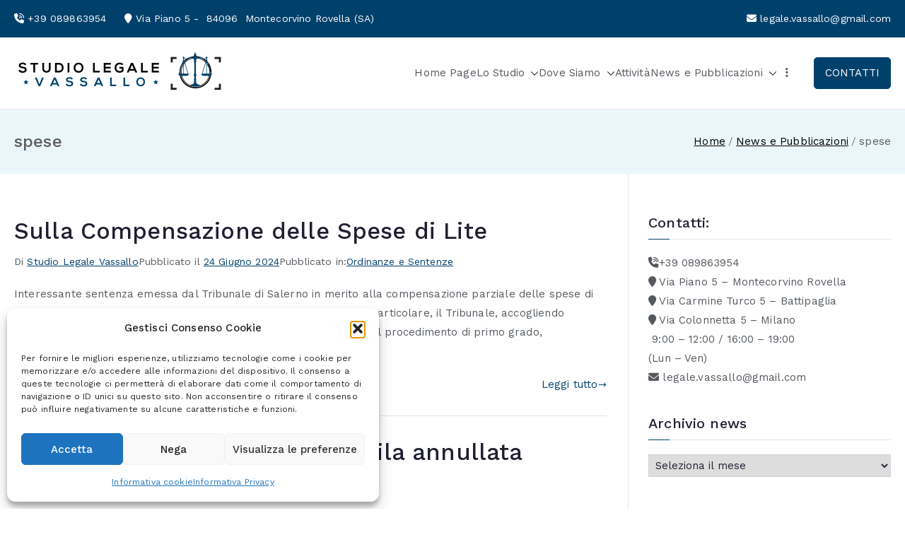

--- FILE ---
content_type: text/html; charset=UTF-8
request_url: https://www.studiolegalevassallo.it/tag/spese/
body_size: 19483
content:
<!doctype html>
<html dir="ltr" lang="it-IT" prefix="og: https://ogp.me/ns#">
<head>
<meta charset="UTF-8">
<meta name="viewport" content="width=device-width, initial-scale=1">
<link rel="profile" href="https://gmpg.org/xfn/11">
<title>spese</title>
<!-- All in One SEO 4.9.3 - aioseo.com -->
<meta name="robots" content="max-image-preview:large" />
<meta name="google-site-verification" content="ALllkOCHk4R3IWCTNafp24kDJzSVvtQkPgbfVTS8yuY" />
<link rel="canonical" href="https://www.studiolegalevassallo.it/tag/spese/" />
<meta name="generator" content="All in One SEO (AIOSEO) 4.9.3" />
<script type="application/ld+json" class="aioseo-schema">
{"@context":"https:\/\/schema.org","@graph":[{"@type":"BreadcrumbList","@id":"https:\/\/www.studiolegalevassallo.it\/tag\/spese\/#breadcrumblist","itemListElement":[{"@type":"ListItem","@id":"https:\/\/www.studiolegalevassallo.it#listItem","position":1,"name":"Home","item":"https:\/\/www.studiolegalevassallo.it","nextItem":{"@type":"ListItem","@id":"https:\/\/www.studiolegalevassallo.it\/tag\/spese\/#listItem","name":"spese"}},{"@type":"ListItem","@id":"https:\/\/www.studiolegalevassallo.it\/tag\/spese\/#listItem","position":2,"name":"spese","previousItem":{"@type":"ListItem","@id":"https:\/\/www.studiolegalevassallo.it#listItem","name":"Home"}}]},{"@type":"CollectionPage","@id":"https:\/\/www.studiolegalevassallo.it\/tag\/spese\/#collectionpage","url":"https:\/\/www.studiolegalevassallo.it\/tag\/spese\/","name":"spese","inLanguage":"it-IT","isPartOf":{"@id":"https:\/\/www.studiolegalevassallo.it\/#website"},"breadcrumb":{"@id":"https:\/\/www.studiolegalevassallo.it\/tag\/spese\/#breadcrumblist"}},{"@type":"Organization","@id":"https:\/\/www.studiolegalevassallo.it\/#organization","name":"Studio Legale Vassallo","description":"Studio legale  in provincia di Salerno","url":"https:\/\/www.studiolegalevassallo.it\/","telephone":"+39089863954","logo":{"@type":"ImageObject","url":"https:\/\/www.studiolegalevassallo.it\/wp-content\/uploads\/2020\/03\/logo.png","@id":"https:\/\/www.studiolegalevassallo.it\/tag\/spese\/#organizationLogo","width":300,"height":61},"image":{"@id":"https:\/\/www.studiolegalevassallo.it\/tag\/spese\/#organizationLogo"}},{"@type":"WebSite","@id":"https:\/\/www.studiolegalevassallo.it\/#website","url":"https:\/\/www.studiolegalevassallo.it\/","name":"Studio Legale Vassallo","description":"Studio legale  in provincia di Salerno","inLanguage":"it-IT","publisher":{"@id":"https:\/\/www.studiolegalevassallo.it\/#organization"}}]}
</script>
<!-- All in One SEO -->
<link rel='dns-prefetch' href='//www.googletagmanager.com' />
<link rel='dns-prefetch' href='//fonts.googleapis.com' />
<link rel="alternate" type="application/rss+xml" title="Studio Legale Vassallo &raquo; Feed" href="https://www.studiolegalevassallo.it/feed/" />
<link rel="alternate" type="application/rss+xml" title="Studio Legale Vassallo &raquo; spese Feed del tag" href="https://www.studiolegalevassallo.it/tag/spese/feed/" />
<style id='wp-img-auto-sizes-contain-inline-css' type='text/css'>
img:is([sizes=auto i],[sizes^="auto," i]){contain-intrinsic-size:3000px 1500px}
/*# sourceURL=wp-img-auto-sizes-contain-inline-css */
</style>
<!-- <link rel='stylesheet' id='cf7ic_style-css' href='https://www.studiolegalevassallo.it/wp-content/plugins/contact-form-7-image-captcha/css/cf7ic-style.css?ver=3.3.7' type='text/css' media='all' /> -->
<link rel="stylesheet" type="text/css" href="//www.studiolegalevassallo.it/wp-content/cache/wpfc-minified/erkpvgte/cbyfs.css" media="all"/>
<style id='wp-emoji-styles-inline-css' type='text/css'>
img.wp-smiley, img.emoji {
display: inline !important;
border: none !important;
box-shadow: none !important;
height: 1em !important;
width: 1em !important;
margin: 0 0.07em !important;
vertical-align: -0.1em !important;
background: none !important;
padding: 0 !important;
}
/*# sourceURL=wp-emoji-styles-inline-css */
</style>
<!-- <link rel='stylesheet' id='wp-block-library-css' href='https://www.studiolegalevassallo.it/wp-includes/css/dist/block-library/style.min.css?ver=6.9' type='text/css' media='all' /> -->
<link rel="stylesheet" type="text/css" href="//www.studiolegalevassallo.it/wp-content/cache/wpfc-minified/ewpev0r/cbyfu.css" media="all"/>
<style id='wp-block-library-theme-inline-css' type='text/css'>
.wp-block-audio :where(figcaption){color:#555;font-size:13px;text-align:center}.is-dark-theme .wp-block-audio :where(figcaption){color:#ffffffa6}.wp-block-audio{margin:0 0 1em}.wp-block-code{border:1px solid #ccc;border-radius:4px;font-family:Menlo,Consolas,monaco,monospace;padding:.8em 1em}.wp-block-embed :where(figcaption){color:#555;font-size:13px;text-align:center}.is-dark-theme .wp-block-embed :where(figcaption){color:#ffffffa6}.wp-block-embed{margin:0 0 1em}.blocks-gallery-caption{color:#555;font-size:13px;text-align:center}.is-dark-theme .blocks-gallery-caption{color:#ffffffa6}:root :where(.wp-block-image figcaption){color:#555;font-size:13px;text-align:center}.is-dark-theme :root :where(.wp-block-image figcaption){color:#ffffffa6}.wp-block-image{margin:0 0 1em}.wp-block-pullquote{border-bottom:4px solid;border-top:4px solid;color:currentColor;margin-bottom:1.75em}.wp-block-pullquote :where(cite),.wp-block-pullquote :where(footer),.wp-block-pullquote__citation{color:currentColor;font-size:.8125em;font-style:normal;text-transform:uppercase}.wp-block-quote{border-left:.25em solid;margin:0 0 1.75em;padding-left:1em}.wp-block-quote cite,.wp-block-quote footer{color:currentColor;font-size:.8125em;font-style:normal;position:relative}.wp-block-quote:where(.has-text-align-right){border-left:none;border-right:.25em solid;padding-left:0;padding-right:1em}.wp-block-quote:where(.has-text-align-center){border:none;padding-left:0}.wp-block-quote.is-large,.wp-block-quote.is-style-large,.wp-block-quote:where(.is-style-plain){border:none}.wp-block-search .wp-block-search__label{font-weight:700}.wp-block-search__button{border:1px solid #ccc;padding:.375em .625em}:where(.wp-block-group.has-background){padding:1.25em 2.375em}.wp-block-separator.has-css-opacity{opacity:.4}.wp-block-separator{border:none;border-bottom:2px solid;margin-left:auto;margin-right:auto}.wp-block-separator.has-alpha-channel-opacity{opacity:1}.wp-block-separator:not(.is-style-wide):not(.is-style-dots){width:100px}.wp-block-separator.has-background:not(.is-style-dots){border-bottom:none;height:1px}.wp-block-separator.has-background:not(.is-style-wide):not(.is-style-dots){height:2px}.wp-block-table{margin:0 0 1em}.wp-block-table td,.wp-block-table th{word-break:normal}.wp-block-table :where(figcaption){color:#555;font-size:13px;text-align:center}.is-dark-theme .wp-block-table :where(figcaption){color:#ffffffa6}.wp-block-video :where(figcaption){color:#555;font-size:13px;text-align:center}.is-dark-theme .wp-block-video :where(figcaption){color:#ffffffa6}.wp-block-video{margin:0 0 1em}:root :where(.wp-block-template-part.has-background){margin-bottom:0;margin-top:0;padding:1.25em 2.375em}
/*# sourceURL=/wp-includes/css/dist/block-library/theme.min.css */
</style>
<!-- <link rel='stylesheet' id='aioseo/css/src/vue/standalone/blocks/table-of-contents/global.scss-css' href='https://www.studiolegalevassallo.it/wp-content/plugins/all-in-one-seo-pack/dist/Lite/assets/css/table-of-contents/global.e90f6d47.css?ver=4.9.3' type='text/css' media='all' /> -->
<link rel="stylesheet" type="text/css" href="//www.studiolegalevassallo.it/wp-content/cache/wpfc-minified/h34lg4q/cbyfs.css" media="all"/>
<style id='global-styles-inline-css' type='text/css'>
:root{--wp--preset--aspect-ratio--square: 1;--wp--preset--aspect-ratio--4-3: 4/3;--wp--preset--aspect-ratio--3-4: 3/4;--wp--preset--aspect-ratio--3-2: 3/2;--wp--preset--aspect-ratio--2-3: 2/3;--wp--preset--aspect-ratio--16-9: 16/9;--wp--preset--aspect-ratio--9-16: 9/16;--wp--preset--color--black: #000000;--wp--preset--color--cyan-bluish-gray: #abb8c3;--wp--preset--color--white: #ffffff;--wp--preset--color--pale-pink: #f78da7;--wp--preset--color--vivid-red: #cf2e2e;--wp--preset--color--luminous-vivid-orange: #ff6900;--wp--preset--color--luminous-vivid-amber: #fcb900;--wp--preset--color--light-green-cyan: #7bdcb5;--wp--preset--color--vivid-green-cyan: #00d084;--wp--preset--color--pale-cyan-blue: #8ed1fc;--wp--preset--color--vivid-cyan-blue: #0693e3;--wp--preset--color--vivid-purple: #9b51e0;--wp--preset--color--zakra-color-1: #027ABB;--wp--preset--color--zakra-color-2: #015EA0;--wp--preset--color--zakra-color-3: #FFFFFF;--wp--preset--color--zakra-color-4: #F6FEFC;--wp--preset--color--zakra-color-5: #181818;--wp--preset--color--zakra-color-6: #1F1F32;--wp--preset--color--zakra-color-7: #3F3F46;--wp--preset--color--zakra-color-8: #FFFFFF;--wp--preset--color--zakra-color-9: #E4E4E7;--wp--preset--gradient--vivid-cyan-blue-to-vivid-purple: linear-gradient(135deg,rgb(6,147,227) 0%,rgb(155,81,224) 100%);--wp--preset--gradient--light-green-cyan-to-vivid-green-cyan: linear-gradient(135deg,rgb(122,220,180) 0%,rgb(0,208,130) 100%);--wp--preset--gradient--luminous-vivid-amber-to-luminous-vivid-orange: linear-gradient(135deg,rgb(252,185,0) 0%,rgb(255,105,0) 100%);--wp--preset--gradient--luminous-vivid-orange-to-vivid-red: linear-gradient(135deg,rgb(255,105,0) 0%,rgb(207,46,46) 100%);--wp--preset--gradient--very-light-gray-to-cyan-bluish-gray: linear-gradient(135deg,rgb(238,238,238) 0%,rgb(169,184,195) 100%);--wp--preset--gradient--cool-to-warm-spectrum: linear-gradient(135deg,rgb(74,234,220) 0%,rgb(151,120,209) 20%,rgb(207,42,186) 40%,rgb(238,44,130) 60%,rgb(251,105,98) 80%,rgb(254,248,76) 100%);--wp--preset--gradient--blush-light-purple: linear-gradient(135deg,rgb(255,206,236) 0%,rgb(152,150,240) 100%);--wp--preset--gradient--blush-bordeaux: linear-gradient(135deg,rgb(254,205,165) 0%,rgb(254,45,45) 50%,rgb(107,0,62) 100%);--wp--preset--gradient--luminous-dusk: linear-gradient(135deg,rgb(255,203,112) 0%,rgb(199,81,192) 50%,rgb(65,88,208) 100%);--wp--preset--gradient--pale-ocean: linear-gradient(135deg,rgb(255,245,203) 0%,rgb(182,227,212) 50%,rgb(51,167,181) 100%);--wp--preset--gradient--electric-grass: linear-gradient(135deg,rgb(202,248,128) 0%,rgb(113,206,126) 100%);--wp--preset--gradient--midnight: linear-gradient(135deg,rgb(2,3,129) 0%,rgb(40,116,252) 100%);--wp--preset--font-size--small: 13px;--wp--preset--font-size--medium: 20px;--wp--preset--font-size--large: 36px;--wp--preset--font-size--x-large: 42px;--wp--preset--spacing--20: 0.44rem;--wp--preset--spacing--30: 0.67rem;--wp--preset--spacing--40: 1rem;--wp--preset--spacing--50: 1.5rem;--wp--preset--spacing--60: 2.25rem;--wp--preset--spacing--70: 3.38rem;--wp--preset--spacing--80: 5.06rem;--wp--preset--shadow--natural: 6px 6px 9px rgba(0, 0, 0, 0.2);--wp--preset--shadow--deep: 12px 12px 50px rgba(0, 0, 0, 0.4);--wp--preset--shadow--sharp: 6px 6px 0px rgba(0, 0, 0, 0.2);--wp--preset--shadow--outlined: 6px 6px 0px -3px rgb(255, 255, 255), 6px 6px rgb(0, 0, 0);--wp--preset--shadow--crisp: 6px 6px 0px rgb(0, 0, 0);}:root { --wp--style--global--content-size: 760px;--wp--style--global--wide-size: 1160px; }:where(body) { margin: 0; }.wp-site-blocks > .alignleft { float: left; margin-right: 2em; }.wp-site-blocks > .alignright { float: right; margin-left: 2em; }.wp-site-blocks > .aligncenter { justify-content: center; margin-left: auto; margin-right: auto; }:where(.wp-site-blocks) > * { margin-block-start: 24px; margin-block-end: 0; }:where(.wp-site-blocks) > :first-child { margin-block-start: 0; }:where(.wp-site-blocks) > :last-child { margin-block-end: 0; }:root { --wp--style--block-gap: 24px; }:root :where(.is-layout-flow) > :first-child{margin-block-start: 0;}:root :where(.is-layout-flow) > :last-child{margin-block-end: 0;}:root :where(.is-layout-flow) > *{margin-block-start: 24px;margin-block-end: 0;}:root :where(.is-layout-constrained) > :first-child{margin-block-start: 0;}:root :where(.is-layout-constrained) > :last-child{margin-block-end: 0;}:root :where(.is-layout-constrained) > *{margin-block-start: 24px;margin-block-end: 0;}:root :where(.is-layout-flex){gap: 24px;}:root :where(.is-layout-grid){gap: 24px;}.is-layout-flow > .alignleft{float: left;margin-inline-start: 0;margin-inline-end: 2em;}.is-layout-flow > .alignright{float: right;margin-inline-start: 2em;margin-inline-end: 0;}.is-layout-flow > .aligncenter{margin-left: auto !important;margin-right: auto !important;}.is-layout-constrained > .alignleft{float: left;margin-inline-start: 0;margin-inline-end: 2em;}.is-layout-constrained > .alignright{float: right;margin-inline-start: 2em;margin-inline-end: 0;}.is-layout-constrained > .aligncenter{margin-left: auto !important;margin-right: auto !important;}.is-layout-constrained > :where(:not(.alignleft):not(.alignright):not(.alignfull)){max-width: var(--wp--style--global--content-size);margin-left: auto !important;margin-right: auto !important;}.is-layout-constrained > .alignwide{max-width: var(--wp--style--global--wide-size);}body .is-layout-flex{display: flex;}.is-layout-flex{flex-wrap: wrap;align-items: center;}.is-layout-flex > :is(*, div){margin: 0;}body .is-layout-grid{display: grid;}.is-layout-grid > :is(*, div){margin: 0;}body{padding-top: 0px;padding-right: 0px;padding-bottom: 0px;padding-left: 0px;}a:where(:not(.wp-element-button)){text-decoration: underline;}:root :where(.wp-element-button, .wp-block-button__link){background-color: #32373c;border-width: 0;color: #fff;font-family: inherit;font-size: inherit;font-style: inherit;font-weight: inherit;letter-spacing: inherit;line-height: inherit;padding-top: calc(0.667em + 2px);padding-right: calc(1.333em + 2px);padding-bottom: calc(0.667em + 2px);padding-left: calc(1.333em + 2px);text-decoration: none;text-transform: inherit;}.has-black-color{color: var(--wp--preset--color--black) !important;}.has-cyan-bluish-gray-color{color: var(--wp--preset--color--cyan-bluish-gray) !important;}.has-white-color{color: var(--wp--preset--color--white) !important;}.has-pale-pink-color{color: var(--wp--preset--color--pale-pink) !important;}.has-vivid-red-color{color: var(--wp--preset--color--vivid-red) !important;}.has-luminous-vivid-orange-color{color: var(--wp--preset--color--luminous-vivid-orange) !important;}.has-luminous-vivid-amber-color{color: var(--wp--preset--color--luminous-vivid-amber) !important;}.has-light-green-cyan-color{color: var(--wp--preset--color--light-green-cyan) !important;}.has-vivid-green-cyan-color{color: var(--wp--preset--color--vivid-green-cyan) !important;}.has-pale-cyan-blue-color{color: var(--wp--preset--color--pale-cyan-blue) !important;}.has-vivid-cyan-blue-color{color: var(--wp--preset--color--vivid-cyan-blue) !important;}.has-vivid-purple-color{color: var(--wp--preset--color--vivid-purple) !important;}.has-zakra-color-1-color{color: var(--wp--preset--color--zakra-color-1) !important;}.has-zakra-color-2-color{color: var(--wp--preset--color--zakra-color-2) !important;}.has-zakra-color-3-color{color: var(--wp--preset--color--zakra-color-3) !important;}.has-zakra-color-4-color{color: var(--wp--preset--color--zakra-color-4) !important;}.has-zakra-color-5-color{color: var(--wp--preset--color--zakra-color-5) !important;}.has-zakra-color-6-color{color: var(--wp--preset--color--zakra-color-6) !important;}.has-zakra-color-7-color{color: var(--wp--preset--color--zakra-color-7) !important;}.has-zakra-color-8-color{color: var(--wp--preset--color--zakra-color-8) !important;}.has-zakra-color-9-color{color: var(--wp--preset--color--zakra-color-9) !important;}.has-black-background-color{background-color: var(--wp--preset--color--black) !important;}.has-cyan-bluish-gray-background-color{background-color: var(--wp--preset--color--cyan-bluish-gray) !important;}.has-white-background-color{background-color: var(--wp--preset--color--white) !important;}.has-pale-pink-background-color{background-color: var(--wp--preset--color--pale-pink) !important;}.has-vivid-red-background-color{background-color: var(--wp--preset--color--vivid-red) !important;}.has-luminous-vivid-orange-background-color{background-color: var(--wp--preset--color--luminous-vivid-orange) !important;}.has-luminous-vivid-amber-background-color{background-color: var(--wp--preset--color--luminous-vivid-amber) !important;}.has-light-green-cyan-background-color{background-color: var(--wp--preset--color--light-green-cyan) !important;}.has-vivid-green-cyan-background-color{background-color: var(--wp--preset--color--vivid-green-cyan) !important;}.has-pale-cyan-blue-background-color{background-color: var(--wp--preset--color--pale-cyan-blue) !important;}.has-vivid-cyan-blue-background-color{background-color: var(--wp--preset--color--vivid-cyan-blue) !important;}.has-vivid-purple-background-color{background-color: var(--wp--preset--color--vivid-purple) !important;}.has-zakra-color-1-background-color{background-color: var(--wp--preset--color--zakra-color-1) !important;}.has-zakra-color-2-background-color{background-color: var(--wp--preset--color--zakra-color-2) !important;}.has-zakra-color-3-background-color{background-color: var(--wp--preset--color--zakra-color-3) !important;}.has-zakra-color-4-background-color{background-color: var(--wp--preset--color--zakra-color-4) !important;}.has-zakra-color-5-background-color{background-color: var(--wp--preset--color--zakra-color-5) !important;}.has-zakra-color-6-background-color{background-color: var(--wp--preset--color--zakra-color-6) !important;}.has-zakra-color-7-background-color{background-color: var(--wp--preset--color--zakra-color-7) !important;}.has-zakra-color-8-background-color{background-color: var(--wp--preset--color--zakra-color-8) !important;}.has-zakra-color-9-background-color{background-color: var(--wp--preset--color--zakra-color-9) !important;}.has-black-border-color{border-color: var(--wp--preset--color--black) !important;}.has-cyan-bluish-gray-border-color{border-color: var(--wp--preset--color--cyan-bluish-gray) !important;}.has-white-border-color{border-color: var(--wp--preset--color--white) !important;}.has-pale-pink-border-color{border-color: var(--wp--preset--color--pale-pink) !important;}.has-vivid-red-border-color{border-color: var(--wp--preset--color--vivid-red) !important;}.has-luminous-vivid-orange-border-color{border-color: var(--wp--preset--color--luminous-vivid-orange) !important;}.has-luminous-vivid-amber-border-color{border-color: var(--wp--preset--color--luminous-vivid-amber) !important;}.has-light-green-cyan-border-color{border-color: var(--wp--preset--color--light-green-cyan) !important;}.has-vivid-green-cyan-border-color{border-color: var(--wp--preset--color--vivid-green-cyan) !important;}.has-pale-cyan-blue-border-color{border-color: var(--wp--preset--color--pale-cyan-blue) !important;}.has-vivid-cyan-blue-border-color{border-color: var(--wp--preset--color--vivid-cyan-blue) !important;}.has-vivid-purple-border-color{border-color: var(--wp--preset--color--vivid-purple) !important;}.has-zakra-color-1-border-color{border-color: var(--wp--preset--color--zakra-color-1) !important;}.has-zakra-color-2-border-color{border-color: var(--wp--preset--color--zakra-color-2) !important;}.has-zakra-color-3-border-color{border-color: var(--wp--preset--color--zakra-color-3) !important;}.has-zakra-color-4-border-color{border-color: var(--wp--preset--color--zakra-color-4) !important;}.has-zakra-color-5-border-color{border-color: var(--wp--preset--color--zakra-color-5) !important;}.has-zakra-color-6-border-color{border-color: var(--wp--preset--color--zakra-color-6) !important;}.has-zakra-color-7-border-color{border-color: var(--wp--preset--color--zakra-color-7) !important;}.has-zakra-color-8-border-color{border-color: var(--wp--preset--color--zakra-color-8) !important;}.has-zakra-color-9-border-color{border-color: var(--wp--preset--color--zakra-color-9) !important;}.has-vivid-cyan-blue-to-vivid-purple-gradient-background{background: var(--wp--preset--gradient--vivid-cyan-blue-to-vivid-purple) !important;}.has-light-green-cyan-to-vivid-green-cyan-gradient-background{background: var(--wp--preset--gradient--light-green-cyan-to-vivid-green-cyan) !important;}.has-luminous-vivid-amber-to-luminous-vivid-orange-gradient-background{background: var(--wp--preset--gradient--luminous-vivid-amber-to-luminous-vivid-orange) !important;}.has-luminous-vivid-orange-to-vivid-red-gradient-background{background: var(--wp--preset--gradient--luminous-vivid-orange-to-vivid-red) !important;}.has-very-light-gray-to-cyan-bluish-gray-gradient-background{background: var(--wp--preset--gradient--very-light-gray-to-cyan-bluish-gray) !important;}.has-cool-to-warm-spectrum-gradient-background{background: var(--wp--preset--gradient--cool-to-warm-spectrum) !important;}.has-blush-light-purple-gradient-background{background: var(--wp--preset--gradient--blush-light-purple) !important;}.has-blush-bordeaux-gradient-background{background: var(--wp--preset--gradient--blush-bordeaux) !important;}.has-luminous-dusk-gradient-background{background: var(--wp--preset--gradient--luminous-dusk) !important;}.has-pale-ocean-gradient-background{background: var(--wp--preset--gradient--pale-ocean) !important;}.has-electric-grass-gradient-background{background: var(--wp--preset--gradient--electric-grass) !important;}.has-midnight-gradient-background{background: var(--wp--preset--gradient--midnight) !important;}.has-small-font-size{font-size: var(--wp--preset--font-size--small) !important;}.has-medium-font-size{font-size: var(--wp--preset--font-size--medium) !important;}.has-large-font-size{font-size: var(--wp--preset--font-size--large) !important;}.has-x-large-font-size{font-size: var(--wp--preset--font-size--x-large) !important;}
:root :where(.wp-block-pullquote){font-size: 1.5em;line-height: 1.6;}
/*# sourceURL=global-styles-inline-css */
</style>
<!-- <link rel='stylesheet' id='contact-form-7-css' href='https://www.studiolegalevassallo.it/wp-content/plugins/contact-form-7/includes/css/styles.css?ver=6.1.4' type='text/css' media='all' /> -->
<!-- <link rel='stylesheet' id='cmplz-general-css' href='https://www.studiolegalevassallo.it/wp-content/plugins/complianz-gdpr/assets/css/cookieblocker.min.css?ver=1765897937' type='text/css' media='all' /> -->
<!-- <link rel='stylesheet' id='font-awesome-all-css' href='https://www.studiolegalevassallo.it/wp-content/themes/zakra/inc/customizer/customind/assets/fontawesome/v6/css/all.min.css?ver=6.2.4' type='text/css' media='all' /> -->
<link rel="stylesheet" type="text/css" href="//www.studiolegalevassallo.it/wp-content/cache/wpfc-minified/8hyl8grs/cbyfs.css" media="all"/>
<link rel='stylesheet' id='zakra_google_fonts-css' href='https://fonts.googleapis.com/css?family=Work+Sans%3A400%2C600%2C500&#038;ver=4.2.0' type='text/css' media='all' />
<!-- <link rel='stylesheet' id='zakra-style-css' href='https://www.studiolegalevassallo.it/wp-content/themes/zakra/style.css?ver=4.2.0' type='text/css' media='all' /> -->
<link rel="stylesheet" type="text/css" href="//www.studiolegalevassallo.it/wp-content/cache/wpfc-minified/9ixsgyjx/cbyfs.css" media="all"/>
<style id='zakra-style-inline-css' type='text/css'>
.zak-header-builder .zak-header-top-row{background-color:#18181B;}.zak-header-builder .zak-main-nav{border-bottom-color:#e9ecef;}.zak-header-builder .zak-secondary-nav{border-bottom-color:#e9ecef;}.zak-header-builder .zak-tertiary-menu{border-bottom-color:#e9ecef;}.zak-header-builder .zak-header-buttons .zak-header-button .zak-button{color:#fefefe;}.zak-header-builder .zak-header-buttons .zak-header-button .zak-button:hover{color:#fefefe;}.zak-header-builder .zak-header-buttons .zak-header-button .zak-button{background-color:#00416b;}.zak-header-builder .zak-header-buttons .zak-header-button .zak-button:hover{background-color:#1e73be;}.zak-header-builder .zak-header-buttons .zak-header-button .zak-button{padding-top:8px;padding-right:15px;padding-bottom:8px;padding-left:15px;}.zak-header-builder .zak-header-buttons .zak-header-button .zak-button{border-radius:5px;}.zak-footer-builder .zak-footer-bottom-row{background-color:#18181B;}.zak-footer-builder .zak-footer-bottom-row{border-color:#3F3F46;}.zak-footer-builder .zak-footer-bottom-row{color:#fafafa;}.zak-header-builder, .zak-header-sticky-wrapper .sticky-header{border-color:#E4E4E7;}.zak-footer-builder .zak-footer-main-row ul li{border-bottom-width:1px;}.zak-footer-builder .zak-footer-main-row ul li{border-bottom-color:rgba(255,255,255,0.05);}:root{--top-grid-columns: 4;
--main-grid-columns: 4;
--bottom-grid-columns: 1;
} .zak-footer-builder .zak-bottom-row{justify-items: center;} .zak-footer-builder .zak-footer-main-row .widget-title, .zak-footer-builder .zak-footer-main-row h1, .zak-footer-builder .zak-footer-main-row h2, .zak-footer-builder .zak-footer-main-row h3, .zak-footer-builder .zak-footer-main-row h4, .zak-footer-builder .zak-footer-main-row h5, .zak-footer-builder .zak-footer-main-row h6{color:#ffffff;}.zak-footer-builder .zak-footer-bottom-row .zak-footer-col{flex-direction: column;}.zak-footer-builder .zak-footer-main-row .zak-footer-col{flex-direction: column;}.zak-footer-builder .zak-footer-top-row .zak-footer-col{flex-direction: column;}.zak-footer-builder .zak-copyright{text-align: center;}.zak-footer-builder .zak-footer-nav{display: flex; justify-content: center;}.zak-footer-builder .zak-footer-nav-2{display: flex; justify-content: center;}.zak-footer-builder .zak-html-1{text-align: center;}.zak-footer-builder .zak-html-2{text-align: center;}.zak-footer-builder .footer-social-icons{text-align: ;}.zak-footer-builder .widget-footer-sidebar-1{text-align: ;}.zak-footer-builder .widget-footer-sidebar-2{text-align: ;}.zak-footer-builder .widget-footer-sidebar-3{text-align: ;}.zak-footer-builder .widget-footer-sidebar-4{text-align: ;}.zak-footer-builder .widget-footer-bar-col-1-sidebar{text-align: ;}.zak-footer-builder .widget-footer-bar-col-2-sidebar{text-align: ;} :root{--zakra-color-1: #027ABB;--zakra-color-2: #015EA0;--zakra-color-3: #FFFFFF;--zakra-color-4: #F6FEFC;--zakra-color-5: #181818;--zakra-color-6: #1F1F32;--zakra-color-7: #3F3F46;--zakra-color-8: #FFFFFF;--zakra-color-9: #E4E4E7;}.zak-container{max-width:1240px;} .zak-container--boxed .zak-site{max-width:1240px;}@media screen and (min-width: 768px) {.zak-primary{width:70%;}}a:hover, a:focus,
.zak-primary-nav ul li:hover > a,
.zak-primary-nav ul .current_page_item > a,
.zak-entry-summary a,
.zak-entry-meta a, .zak-post-content .zak-entry-footer a:hover,
.pagebuilder-content a, .zak-style-2 .zak-entry-meta span,
.zak-style-2 .zak-entry-meta a,
.entry-title:hover a,
.zak-breadcrumbs .trail-items a,
.breadcrumbs .trail-items a,
.entry-content a,
.edit-link a,
.zak-footer-bar a:hover,
.widget li a,
#comments .comment-content a,
#comments .reply,
button:hover,
.zak-button:hover,
.zak-entry-footer .edit-link a,
.zak-header-action .yith-wcwl-items-count .yith-wcwl-icon span,
.pagebuilder-content a, .zak-entry-footer a,
.zak-header-buttons .zak-header-button--2 .zak-button,
.zak-header-buttons .zak-header-button .zak-button:hover,
.woocommerce-cart .coupon button.button{color:#00416b;}.zak-post-content .entry-button:hover .zak-icon,
.zak-error-404 .zak-button:hover svg,
.zak-style-2 .zak-entry-meta span .zak-icon,
.entry-button .zak-icon{fill:#00416b;}blockquote, .wp-block-quote,
button, input[type="button"],
input[type="reset"],
input[type="submit"],
.wp-block-button .wp-block-button__link,
blockquote.has-text-align-right, .wp-block-quote.has-text-align-right,
button:hover,
.wp-block-button .wp-block-button__link:hover,
.zak-button:hover,
.zak-header-buttons .zak-header-button .zak-button,
.zak-header-buttons .zak-header-button.zak-header-button--2 .zak-button,
.zak-header-buttons .zak-header-button .zak-button:hover,
.woocommerce-cart .coupon button.button,
.woocommerce-cart .actions > button.button{border-color:#00416b;}.zak-primary-nav.zak-layout-1-style-2 > ul > li.current_page_item > a::before,
.zak-primary-nav.zak-layout-1-style-2 > ul a:hover::before,
.zak-primary-nav.zak-layout-1-style-2 > ul > li.current-menu-item > a::before,
.zak-primary-nav.zak-layout-1-style-3 > ul > li.current_page_item > a::before,
.zak-primary-nav.zak-layout-1-style-3 > ul > li.current-menu-item > a::before,
.zak-primary-nav.zak-layout-1-style-4 > ul > li.current_page_item > a::before,
.zak-primary-nav.zak-layout-1-style-4 > ul > li.current-menu-item > a::before,
.zak-scroll-to-top:hover, button, input[type="button"], input[type="reset"],
input[type="submit"], .zak-header-buttons .zak-header-button--1 .zak-button,
.wp-block-button .wp-block-button__link,
.zak-menu-item-cart .cart-page-link .count,
.widget .wp-block-heading::before,
#comments .comments-title::before,
#comments .comment-reply-title::before,
.widget .widget-title::before,
.zak-footer-builder .zak-footer-main-row .widget .wp-block-heading::before,
.zak-footer-builder .zak-footer-top-row .widget .wp-block-heading::before,
.zak-footer-builder .zak-footer-bottom-row .widget .wp-block-heading::before,
.zak-footer-builder .zak-footer-main-row .widget .widget-title::before,
.zak-footer-builder .zak-footer-top-row .widget .widget-title::before,
.zak-footer-builder .zak-footer-bottom-row .widget .widget-title::before,
.woocommerce-cart .actions .coupon button.button:hover,
.woocommerce-cart .actions > button.button,
.woocommerce-cart .actions > button.button:hover{background-color:#00416b;}button, input[type="button"],
input[type="reset"],
input[type="submit"],
.wp-block-button .wp-block-button__link,
.zak-button{border-color:#00416b;background-color:#00416b;}body, .woocommerce-ordering select{color:#54595f;}.zak-header, .zak-post, .zak-secondary, .zak-footer-bar, .zak-primary-nav .sub-menu, .zak-primary-nav .sub-menu li, .posts-navigation, #comments, .post-navigation, blockquote, .wp-block-quote, .zak-posts .zak-post, .zak-content-area--boxed .widget{border-color:#E4E4E7;}hr .zak-container--separate, {background-color:#E4E4E7;}.entry-content a{color:#00416b;}.zak-entry-footer a:hover,
.entry-button:hover,
.zak-entry-footer a:hover,
.entry-content a:hover,
.pagebuilder-content a:hover, .pagebuilder-content a:hover{color:#eaf8bf;}.entry-button:hover .zak-icon{fill:#eaf8bf;}.zak-content{background-size:contain;}body{font-family:Work Sans;font-weight:400;font-size:15px;line-height:1.8;}h1, h2, h3, h4, h5, h6{font-family:Work Sans;font-weight:600;line-height:1.3;}h1{font-family:Work Sans;font-weight:500;font-size:3.6rem;line-height:1.3;}h2{font-family:Work Sans;font-weight:500;font-size:3.24rem;line-height:1.3;}h3{font-family:Work Sans;font-weight:500;font-size:3.24rem;line-height:1.3;}h4{font-family:Work Sans;font-weight:500;font-size:2.52rem;line-height:1.3;}h5{font-family:Work Sans;font-weight:500;font-size:1.89072rem;line-height:1.3;}h6{font-family:Work Sans;font-weight:500;font-size:1.62rem;line-height:1.3;}button, input[type="button"], input[type="reset"], input[type="submit"], #infinite-handle span, .wp-block-button .wp-block-button__link{padding-top:10px;padding-right:15px;padding-bottom:10px;padding-left:15px;}button, input[type="button"], input[type="reset"], input[type="submit"], #infinite-handle span, .wp-block-button .wp-block-button__link{background-color:#00416b;}button:hover, input[type="button"]:hover, input[type="reset"]:hover, input[type="submit"]:hover, #infinite-handle span:hover, .wp-block-button .wp-block-button__link:hover{background-color:#1e73be;}.site-title{color:#blank;}.site-branding .site-title{font-family:Work Sans;font-weight:400;font-size:1.89072rem;line-height:1.5;}.site-branding .site-description{font-family:Work Sans;font-weight:400;font-size:1.44rem;line-height:1.8;}.zak-header .zak-top-bar{color:#ffffff;}.zak-header .zak-top-bar{background-color:#00416b;background-size:contain;}.zak-header .zak-main-header{background-color:#ffffff;background-size:contain;}.zak-header-buttons .zak-header-button.zak-header-button--1 .zak-button{padding-top:8px;padding-right:15px;padding-bottom:8px;padding-left:15px;}.zak-header-buttons .zak-header-button.zak-header-button--1 .zak-button{color:#fefefe;}.zak-header-buttons .zak-header-button.zak-header-button--1 .zak-button:hover{color:#fefefe;}.zak-header-buttons .zak-header-button.zak-header-button--1 .zak-button{background-color:#00416b;}.zak-header-buttons .zak-header-button.zak-header-button--1 .zak-button:hover{background-color:#1e73be;}.zak-header-buttons .zak-header-button.zak-header-button--1 .zak-button{border-radius:5px;}.zak-header .main-navigation{border-bottom-color:#e9ecef;}.zak-primary-nav ul li:not(.current-menu-item):hover > a, .zak-primary-nav.zak-menu-item--layout-2 > ul > li:not(.current-menu-item):hover > a, .zak-primary-nav ul li:not(.current-menu-item):hover > a, .zak-main-nav.zak-primary-nav ul.zak-primary-menu li:not(.current-menu-item):hover > a{color:#1e73be;}.zak-primary-nav ul li:hover > .zak-icon, .zak-primary-nav.zak-menu-item--layout-2 > ul > li:hover > .zak-icon{fill:#1e73be;}.zak-primary-nav.zak-layout-1-style-2 > ul li a:hover::before{background-color:#1e73be;}.zak-primary-nav ul li:active > a, .zak-primary-nav ul > li:not(.zak-header-button).current_page_item > a, .zak-primary-nav ul > li:not(.zak-header-button).current_page_ancestor > a, .zak-primary-nav ul > li:not(.zak-header-button).current-menu-item > a, .zak-primary-nav ul > li:not(.zak-header-button).current-menu-ancestor > a{color:#00416b;}.zak-primary-nav.zak-layout-1-style-2 ul > li:not(.zak-header-button).current_page_item > a::before, .zak-primary-nav.zak-layout-1-style-2 ul > li:not(.zak-header-button).current_page_ancestor > a::before, .zak-primary-nav.zak-layout-1-style-2 ul > li:not(.zak-header-button).current-menu-item > a::before, .zak-primary-nav.zak-layout-1-style-2 ul > li:not(.zak-header-button).current-menu-ancestor > a::before, .zak-primary-nav.zak-layout-1-style-3 ul > li:not(.zak-header-button).current_page_item > a::before, .zak-primary-nav.zak-layout-1-style-3 ul > li:not(.zak-header-button).current_page_ancestor > a::before, .zak-primary-nav.zak-layout-1-style-3 ul > li:not(.zak-header-button).current-menu-item > a::before, .zak-primary-nav.zak-layout-1-style-3 ul > li:not(.zak-header-button).current-menu-ancestor > a::before, .zak-primary-nav.zak-layout-1-style-4 ul > li:not(.zak-header-button).current_page_item > a::before, .zak-primary-nav.zak-layout-1-style-4 ul > li:not(.zak-header-button).current_page_ancestor > a::before, .zak-primary-nav.zak-layout-1-style-4 ul > li:not(.zak-header-button).current-menu-item > a::before, .zak-primary-nav.zak-layout-1-style-4 ul > li:not(.zak-header-button).current-menu-ancestor > a::before{background-color:#00416b;}.zak-primary-nav ul li:hover > .zak-icon, .zak-primary-nav.zak-menu-item--layout-2 > ul > li span{fill:#00416b;}.zak-primary-nav ul li a{font-family:Work Sans;font-weight:400;font-size:15px;line-height:1.8;}.zak-mobile-menu a{font-family:Work Sans;font-weight:400;font-size:1.44rem;line-height:1.8;}.has-page-header .zak-page-header{padding-top:30px;padding-right:0px;padding-bottom:30px;padding-left:0px;}.zak-page-header .zak-page-title, .zakra-single-article .zak-entry-header .entry-title{color:#5b5b5b;}.zak-page-header, .zak-container--separate .zak-page-header{background-color:#eaf6fa;background-position:center center;background-size:contain;}.zak-page-header .breadcrumb-trail ul li{color:#5b5b5b;}.zak-page-header .breadcrumb-trail ul li::after{color:#7b7b7b;}.zak-page-header .breadcrumb-trail ul li a{color:#000000;}.zak-page-header .breadcrumb-trail ul li a:hover {color:#ffb716;}.zak-page-header .zak-page-title, .zakra-single-article .zak-entry-header .entry-title{font-family:Work Sans;font-weight:500;line-height:1.3;}.entry-title:not(.zak-page-title){font-family:Work Sans;font-weight:500;font-size:3.24rem;line-height:1.3;}.zak-secondary .widget .widget-title, .zak-secondary .widget .wp-block-heading{font-family:Work Sans;font-weight:500;font-size:20px;line-height:1.3;}.zak-secondary .widget, .zak-secondary .widget li a{font-family:Work Sans;font-weight:400;font-size:15px;line-height:1.8;}.zak-footer-cols{background-color:#336699;background-size:cover;background-repeat:no-repeat;}.zak-footer .zak-footer-cols .widget-title, .zak-footer-cols h1, .zak-footer-cols h2, .zak-footer-cols h3, .zak-footer-cols h4, .zak-footer-cols h5, .zak-footer-cols h6{color:#ffffff;}.zak-footer .zak-footer-cols, .zak-footer .zak-footer-cols p{color:#d9e2ea;}.zak-footer .zak-footer-cols a, .zak-footer-col .widget ul a{color:#d9e2ea;}.zak-footer .zak-footer-cols a:hover, .zak-footer-col .widget ul a:hover, .zak-footer .zak-footer-cols a:focus{color:#eaf8bf;}.zak-footer-cols{border-top-width:0px;}.zak-footer-cols{border-top-color:#e9ecef;}.zak-footer-cols ul li{border-bottom-width:1px;}.zak-footer-cols ul li{border-bottom-color:rgba(255,255,255,0.05);}.zak-footer-bar{background-color:#00416b;}.zak-footer-bar{color:#cccccc;}.zak-footer-bar a{color:#ffffff;}.zak-footer-bar a:hover, .zak-footer-bar a:focus{color:#eaf8bf;}.zak-footer-bar{border-top-width:0px;}.zak-footer-bar{border-top-color:#3f3f46;}.zak-scroll-to-top:hover{background-color:#427aa1;}:root {--e-global-color-zakracolor1: #027ABB;--e-global-color-zakracolor2: #015EA0;--e-global-color-zakracolor3: #FFFFFF;--e-global-color-zakracolor4: #F6FEFC;--e-global-color-zakracolor5: #181818;--e-global-color-zakracolor6: #1F1F32;--e-global-color-zakracolor7: #3F3F46;--e-global-color-zakracolor8: #FFFFFF;--e-global-color-zakracolor9: #E4E4E7;}
/*# sourceURL=zakra-style-inline-css */
</style>
<!-- <link rel='stylesheet' id='elementor-frontend-css' href='https://www.studiolegalevassallo.it/wp-content/plugins/elementor/assets/css/frontend.min.css?ver=3.34.4' type='text/css' media='all' /> -->
<!-- <link rel='stylesheet' id='eael-general-css' href='https://www.studiolegalevassallo.it/wp-content/plugins/essential-addons-for-elementor-lite/assets/front-end/css/view/general.min.css?ver=6.5.9' type='text/css' media='all' /> -->
<link rel="stylesheet" type="text/css" href="//www.studiolegalevassallo.it/wp-content/cache/wpfc-minified/2rl3zwtk/cbyfu.css" media="all"/>
<script src='//www.studiolegalevassallo.it/wp-content/cache/wpfc-minified/7uvc43ue/cbyfs.js' type="text/javascript"></script>
<!-- <script type="text/javascript" async src="https://www.studiolegalevassallo.it/wp-content/plugins/burst-statistics/assets/js/timeme/timeme.min.js?ver=1769095127" id="burst-timeme-js"></script> -->
<!-- Snippet del tag Google (gtag.js) aggiunto da Site Kit -->
<!-- Snippet Google Analytics aggiunto da Site Kit -->
<script type="text/javascript" src="https://www.googletagmanager.com/gtag/js?id=G-9E3726S6HZ" id="google_gtagjs-js" async></script>
<script type="text/javascript" id="google_gtagjs-js-after">
/* <![CDATA[ */
window.dataLayer = window.dataLayer || [];function gtag(){dataLayer.push(arguments);}
gtag("set","linker",{"domains":["www.studiolegalevassallo.it"]});
gtag("js", new Date());
gtag("set", "developer_id.dZTNiMT", true);
gtag("config", "G-9E3726S6HZ");
//# sourceURL=google_gtagjs-js-after
/* ]]> */
</script>
<script src='//www.studiolegalevassallo.it/wp-content/cache/wpfc-minified/6juyh8g1/cbyfs.js' type="text/javascript"></script>
<!-- <script type="text/javascript" src="https://www.studiolegalevassallo.it/wp-includes/js/jquery/jquery.min.js?ver=3.7.1" id="jquery-core-js"></script> -->
<!-- <script type="text/javascript" src="https://www.studiolegalevassallo.it/wp-includes/js/jquery/jquery-migrate.min.js?ver=3.4.1" id="jquery-migrate-js"></script> -->
<link rel="https://api.w.org/" href="https://www.studiolegalevassallo.it/wp-json/" /><link rel="alternate" title="JSON" type="application/json" href="https://www.studiolegalevassallo.it/wp-json/wp/v2/tags/135" /><link rel="EditURI" type="application/rsd+xml" title="RSD" href="https://www.studiolegalevassallo.it/xmlrpc.php?rsd" />
<meta name="generator" content="WordPress 6.9" />
<meta name="generator" content="Site Kit by Google 1.171.0" />			<style>.cmplz-hidden {
display: none !important;
}</style><meta name="generator" content="Elementor 3.34.4; features: additional_custom_breakpoints; settings: css_print_method-external, google_font-enabled, font_display-auto">
<style>
.e-con.e-parent:nth-of-type(n+4):not(.e-lazyloaded):not(.e-no-lazyload),
.e-con.e-parent:nth-of-type(n+4):not(.e-lazyloaded):not(.e-no-lazyload) * {
background-image: none !important;
}
@media screen and (max-height: 1024px) {
.e-con.e-parent:nth-of-type(n+3):not(.e-lazyloaded):not(.e-no-lazyload),
.e-con.e-parent:nth-of-type(n+3):not(.e-lazyloaded):not(.e-no-lazyload) * {
background-image: none !important;
}
}
@media screen and (max-height: 640px) {
.e-con.e-parent:nth-of-type(n+2):not(.e-lazyloaded):not(.e-no-lazyload),
.e-con.e-parent:nth-of-type(n+2):not(.e-lazyloaded):not(.e-no-lazyload) * {
background-image: none !important;
}
}
</style>
<style type="text/css">
.site-title {
position: absolute;
clip: rect(1px, 1px, 1px, 1px);
}
.site-description {
position: absolute;
clip: rect(1px, 1px, 1px, 1px);
}
</style>
<link rel="icon" href="https://www.studiolegalevassallo.it/wp-content/uploads/2020/03/cropped-favicon-32x32.png" sizes="32x32" />
<link rel="icon" href="https://www.studiolegalevassallo.it/wp-content/uploads/2020/03/cropped-favicon-192x192.png" sizes="192x192" />
<link rel="apple-touch-icon" href="https://www.studiolegalevassallo.it/wp-content/uploads/2020/03/cropped-favicon-180x180.png" />
<meta name="msapplication-TileImage" content="https://www.studiolegalevassallo.it/wp-content/uploads/2020/03/cropped-favicon-270x270.png" />
<style type="text/css" id="wp-custom-css">
.header-bar-social-icons {
float: right;
}
.header-bar-social-icons i {
padding-left: 15px;
}
.header-bar-social-icons a {
color: #ffffff;
}
.tg-primary-menu > div > ul > li.tg-menu-item-cart {
display: none;
}
@media (max-width: 400px){
.site-branding .custom-logo-link {
max-width: 200px;
}
}
</style>
</head>
<body data-rsssl=1 data-cmplz=1 class="archive tag tag-spese tag-135 wp-custom-logo wp-theme-zakra hfeed zak-site-layout--contained zak-site-layout--right zak-container--wide zak-content-area--bordered has-page-header has-breadcrumbs elementor-default elementor-kit-208" data-burst_id="135" data-burst_type="tag">
<div id="page" class="zak-site">
<a class="skip-link screen-reader-text" href="#zak-content">Vai al contenuto</a>
<header id="zak-masthead" class="zak-header zak-layout-1 zak-layout-1-style-1">
<div class="zak-top-bar ">
<div class="zak-container zak-top-bar-container">
<div class="zak-row">
<div class="zak-top-bar__1">
<i class="fa fa-volume-control-phone"></i> +39 089863954     <i class="fa fa-map-marker"></i> Via Piano 5 -  84096  Montecorvino Rovella (SA)      
</div> <!-- /.zak-top-bar__1 -->
<div class="zak-top-bar__2">
<i class="fa fa-envelope"></i> legale.vassallo@gmail.com
</div> <!-- /.zak-top-bar__2 -->
</div> <!-- /.zak-row -->
</div> <!-- /.zak-container -->
</div> <!-- /.zak-top-bar -->
<div class="zak-main-header">
<div class="zak-container">
<div class="zak-row">
<div class="zak-header-col zak-header-col--1">
<div class="site-branding">
<a href="https://www.studiolegalevassallo.it/" class="custom-logo-link" rel="home"><img width="300" height="61" src="https://www.studiolegalevassallo.it/wp-content/uploads/2020/03/logo.png" class="custom-logo" alt="Studio Legale Vassallo" decoding="async" /></a>	<div class="site-info-wrap">
<p class="site-title ">
<a href="https://www.studiolegalevassallo.it/" rel="home">Studio Legale Vassallo</a>
</p>
<p class="site-description ">Studio legale  in provincia di Salerno</p>
</div>
</div><!-- .site-branding -->
</div> <!-- /.zak-header__block--one -->
<div class="zak-header-col zak-header-col--2">
<nav id="zak-primary-nav" class="zak-main-nav main-navigation zak-primary-nav zak-layout-1 zak-layout-1-style-2 zak-extra-menus">
<ul id="zak-primary-menu" class="zak-primary-menu"><li id="menu-item-1269" class="menu-item menu-item-type-post_type menu-item-object-page menu-item-home menu-item-1269"><a href="https://www.studiolegalevassallo.it/" title="						">Home Page</a></li>
<li id="menu-item-1396" class="menu-item menu-item-type-post_type menu-item-object-page menu-item-has-children menu-item-1396"><a href="https://www.studiolegalevassallo.it/staff-studio-legale-vassallo/">Lo Studio<span role="button" tabindex="0" class="zak-submenu-toggle" onkeypress=""><svg class="zak-icon zak-dropdown-icon" xmlns="http://www.w3.org/2000/svg" xml:space="preserve" viewBox="0 0 24 24"><path d="M12 17.5c-.3 0-.5-.1-.7-.3l-9-9c-.4-.4-.4-1 0-1.4s1-.4 1.4 0l8.3 8.3 8.3-8.3c.4-.4 1-.4 1.4 0s.4 1 0 1.4l-9 9c-.2.2-.4.3-.7.3z"/></svg></span></a>
<ul class="sub-menu">
<li id="menu-item-1397" class="menu-item menu-item-type-post_type menu-item-object-page menu-item-1397"><a href="https://www.studiolegalevassallo.it/staff-studio-legale-vassallo/avvocato-arturo-vassallo/">Avv. Arturo Vassallo</a></li>
<li id="menu-item-1399" class="menu-item menu-item-type-post_type menu-item-object-page menu-item-1399"><a href="https://www.studiolegalevassallo.it/staff-studio-legale-vassallo/avv-nunzio-graziano-andreolassi/">Avv. Nunzio Graziano Andreolassi</a></li>
<li id="menu-item-1398" class="menu-item menu-item-type-post_type menu-item-object-page menu-item-1398"><a href="https://www.studiolegalevassallo.it/staff-studio-legale-vassallo/avvocatessa-prudenza-mancino/">Avv.ssa Prudenza Mancino</a></li>
<li id="menu-item-1400" class="menu-item menu-item-type-post_type menu-item-object-page menu-item-1400"><a href="https://www.studiolegalevassallo.it/staff-studio-legale-vassallo/avvocato-angelo-sica/">Dott. Angelo  Sica</a></li>
</ul>
</li>
<li id="menu-item-1401" class="menu-item menu-item-type-post_type menu-item-object-page menu-item-has-children menu-item-1401"><a href="https://www.studiolegalevassallo.it/dove-siamo/">Dove Siamo<span role="button" tabindex="0" class="zak-submenu-toggle" onkeypress=""><svg class="zak-icon zak-dropdown-icon" xmlns="http://www.w3.org/2000/svg" xml:space="preserve" viewBox="0 0 24 24"><path d="M12 17.5c-.3 0-.5-.1-.7-.3l-9-9c-.4-.4-.4-1 0-1.4s1-.4 1.4 0l8.3 8.3 8.3-8.3c.4-.4 1-.4 1.4 0s.4 1 0 1.4l-9 9c-.2.2-.4.3-.7.3z"/></svg></span></a>
<ul class="sub-menu">
<li id="menu-item-1402" class="menu-item menu-item-type-post_type menu-item-object-page menu-item-1402"><a href="https://www.studiolegalevassallo.it/dove-siamo/studio-legale-battipaglia/">Studio Battipaglia</a></li>
<li id="menu-item-1403" class="menu-item menu-item-type-post_type menu-item-object-page menu-item-1403"><a href="https://www.studiolegalevassallo.it/dove-siamo/studio-legale-montecorvino-rovella/">Studio Montecorvino Rovella</a></li>
<li id="menu-item-2099" class="menu-item menu-item-type-post_type menu-item-object-page menu-item-2099"><a href="https://www.studiolegalevassallo.it/dove-siamo/studio-milano/">Studio Milano</a></li>
</ul>
</li>
<li id="menu-item-1391" class="menu-item menu-item-type-post_type menu-item-object-page menu-item-1391"><a href="https://www.studiolegalevassallo.it/attivita/">Attività</a></li>
<li id="menu-item-1321" class="menu-item menu-item-type-post_type menu-item-object-page current_page_parent menu-item-has-children menu-item-1321"><a href="https://www.studiolegalevassallo.it/news-pubblicazioni/">News e Pubblicazioni<span role="button" tabindex="0" class="zak-submenu-toggle" onkeypress=""><svg class="zak-icon zak-dropdown-icon" xmlns="http://www.w3.org/2000/svg" xml:space="preserve" viewBox="0 0 24 24"><path d="M12 17.5c-.3 0-.5-.1-.7-.3l-9-9c-.4-.4-.4-1 0-1.4s1-.4 1.4 0l8.3 8.3 8.3-8.3c.4-.4 1-.4 1.4 0s.4 1 0 1.4l-9 9c-.2.2-.4.3-.7.3z"/></svg></span></a>
<ul class="sub-menu">
<li id="menu-item-1675" class="menu-item menu-item-type-taxonomy menu-item-object-category menu-item-1675"><a href="https://www.studiolegalevassallo.it/category/news/">News</a></li>
<li id="menu-item-1676" class="menu-item menu-item-type-taxonomy menu-item-object-category menu-item-1676"><a href="https://www.studiolegalevassallo.it/category/ordinanze-sentenze/">Ordinanze e Sentenze</a></li>
</ul>
</li>
<li class="menu-item menu-item-has-children zak-menu-extras-wrap"><span class="submenu-expand"><i class="fa fa-ellipsis-v"></i></span><ul class="sub-menu" id="zak-menu-extras"></ul></li></ul></nav><!-- #zak-primary-nav -->
<div class="zak-header-buttons zak-header-buttons--desktop">
<div class="zak-header-button zak-header-button--1">
<a class="zak-button" href="https://www.studiolegalevassallo.it/contatti"
class="">
CONTATTI			</a>
</div>
</div> <!-- /.zak-header-buttons -->
<div class="zak-toggle-menu "
>
<button class="zak-menu-toggle"
aria-label="Menu principale" >
<svg class="zak-icon zakra-icon--bars" xmlns="http://www.w3.org/2000/svg" viewBox="0 0 24 24"><path d="M21 19H3a1 1 0 0 1 0-2h18a1 1 0 0 1 0 2Zm0-6H3a1 1 0 0 1 0-2h18a1 1 0 0 1 0 2Zm0-6H3a1 1 0 0 1 0-2h18a1 1 0 0 1 0 2Z" /></svg>
</button> <!-- /.zak-menu-toggle -->
<nav id="zak-mobile-nav" class="zak-main-nav zak-mobile-nav"
>
<div class="zak-mobile-nav__header">
<!-- Mobile nav close icon. -->
<button id="zak-mobile-nav-close" class="zak-mobile-nav-close" aria-label="Pulsante di chiusura">
<svg class="zak-icon zakra-icon--x-mark" xmlns="http://www.w3.org/2000/svg" viewBox="0 0 24 24"><path d="m14 12 7.6-7.6c.6-.6.6-1.5 0-2-.6-.6-1.5-.6-2 0L12 10 4.4 2.4c-.6-.6-1.5-.6-2 0s-.6 1.5 0 2L10 12l-7.6 7.6c-.6.6-.6 1.5 0 2 .3.3.6.4 1 .4s.7-.1 1-.4L12 14l7.6 7.6c.3.3.6.4 1 .4s.7-.1 1-.4c.6-.6.6-1.5 0-2L14 12z" /></svg>			</button>
</div> <!-- /.zak-mobile-nav__header -->
<ul id="zak-mobile-menu" class="zak-mobile-menu"><li class="menu-item menu-item-type-post_type menu-item-object-page menu-item-home menu-item-1269"><a href="https://www.studiolegalevassallo.it/" title="						">Home Page</a></li>
<li class="menu-item menu-item-type-post_type menu-item-object-page menu-item-has-children menu-item-1396"><a href="https://www.studiolegalevassallo.it/staff-studio-legale-vassallo/">Lo Studio</a><span role="button" tabindex="0" class="zak-submenu-toggle" onkeypress=""><svg class="zak-icon zak-dropdown-icon" xmlns="http://www.w3.org/2000/svg" xml:space="preserve" viewBox="0 0 24 24"><path d="M12 17.5c-.3 0-.5-.1-.7-.3l-9-9c-.4-.4-.4-1 0-1.4s1-.4 1.4 0l8.3 8.3 8.3-8.3c.4-.4 1-.4 1.4 0s.4 1 0 1.4l-9 9c-.2.2-.4.3-.7.3z"/></svg></span>
<ul class="sub-menu">
<li class="menu-item menu-item-type-post_type menu-item-object-page menu-item-1397"><a href="https://www.studiolegalevassallo.it/staff-studio-legale-vassallo/avvocato-arturo-vassallo/">Avv. Arturo Vassallo</a></li>
<li class="menu-item menu-item-type-post_type menu-item-object-page menu-item-1399"><a href="https://www.studiolegalevassallo.it/staff-studio-legale-vassallo/avv-nunzio-graziano-andreolassi/">Avv. Nunzio Graziano Andreolassi</a></li>
<li class="menu-item menu-item-type-post_type menu-item-object-page menu-item-1398"><a href="https://www.studiolegalevassallo.it/staff-studio-legale-vassallo/avvocatessa-prudenza-mancino/">Avv.ssa Prudenza Mancino</a></li>
<li class="menu-item menu-item-type-post_type menu-item-object-page menu-item-1400"><a href="https://www.studiolegalevassallo.it/staff-studio-legale-vassallo/avvocato-angelo-sica/">Dott. Angelo  Sica</a></li>
</ul>
</li>
<li class="menu-item menu-item-type-post_type menu-item-object-page menu-item-has-children menu-item-1401"><a href="https://www.studiolegalevassallo.it/dove-siamo/">Dove Siamo</a><span role="button" tabindex="0" class="zak-submenu-toggle" onkeypress=""><svg class="zak-icon zak-dropdown-icon" xmlns="http://www.w3.org/2000/svg" xml:space="preserve" viewBox="0 0 24 24"><path d="M12 17.5c-.3 0-.5-.1-.7-.3l-9-9c-.4-.4-.4-1 0-1.4s1-.4 1.4 0l8.3 8.3 8.3-8.3c.4-.4 1-.4 1.4 0s.4 1 0 1.4l-9 9c-.2.2-.4.3-.7.3z"/></svg></span>
<ul class="sub-menu">
<li class="menu-item menu-item-type-post_type menu-item-object-page menu-item-1402"><a href="https://www.studiolegalevassallo.it/dove-siamo/studio-legale-battipaglia/">Studio Battipaglia</a></li>
<li class="menu-item menu-item-type-post_type menu-item-object-page menu-item-1403"><a href="https://www.studiolegalevassallo.it/dove-siamo/studio-legale-montecorvino-rovella/">Studio Montecorvino Rovella</a></li>
<li class="menu-item menu-item-type-post_type menu-item-object-page menu-item-2099"><a href="https://www.studiolegalevassallo.it/dove-siamo/studio-milano/">Studio Milano</a></li>
</ul>
</li>
<li class="menu-item menu-item-type-post_type menu-item-object-page menu-item-1391"><a href="https://www.studiolegalevassallo.it/attivita/">Attività</a></li>
<li class="menu-item menu-item-type-post_type menu-item-object-page current_page_parent menu-item-has-children menu-item-1321"><a href="https://www.studiolegalevassallo.it/news-pubblicazioni/">News e Pubblicazioni</a><span role="button" tabindex="0" class="zak-submenu-toggle" onkeypress=""><svg class="zak-icon zak-dropdown-icon" xmlns="http://www.w3.org/2000/svg" xml:space="preserve" viewBox="0 0 24 24"><path d="M12 17.5c-.3 0-.5-.1-.7-.3l-9-9c-.4-.4-.4-1 0-1.4s1-.4 1.4 0l8.3 8.3 8.3-8.3c.4-.4 1-.4 1.4 0s.4 1 0 1.4l-9 9c-.2.2-.4.3-.7.3z"/></svg></span>
<ul class="sub-menu">
<li class="menu-item menu-item-type-taxonomy menu-item-object-category menu-item-1675"><a href="https://www.studiolegalevassallo.it/category/news/">News</a></li>
<li class="menu-item menu-item-type-taxonomy menu-item-object-category menu-item-1676"><a href="https://www.studiolegalevassallo.it/category/ordinanze-sentenze/">Ordinanze e Sentenze</a></li>
</ul>
</li>
<li class="menu-item menu-item-has-children zak-menu-extras-wrap"><span class="submenu-expand"><i class="fa fa-ellipsis-v"></i></span><ul class="sub-menu" id="zak-menu-extras"></ul></li></ul>
<div class="zak-mobile-menu-label">
</div>
</nav> <!-- /#zak-mobile-nav-->
</div> <!-- /.zak-toggle-menu -->
</div> <!-- /.zak-header__block-two -->
</div> <!-- /.zak-row -->
</div> <!-- /.zak-container -->
</div> <!-- /.zak-main-header -->
</header><!-- #zak-masthead -->
<div class="zak-page-header zak-style-1">
<div class="zak-container">
<div class="zak-row">
<div class="zak-page-header__title">
<h1 class="zak-page-title">
spese
</h1>
</div>
<div class="zak-breadcrumbs">
<nav role="navigation" aria-label="Breadcrumb" class="breadcrumb-trail breadcrumbs" itemprop="breadcrumb"><ul class="trail-items" itemscope itemtype="http://schema.org/BreadcrumbList"><meta name="numberOfItems" content="3" /><meta name="itemListOrder" content="Ascending" /><li itemprop="itemListElement" itemscope itemtype="http://schema.org/ListItem" class="trail-item"><a href="https://www.studiolegalevassallo.it/" rel="home" itemprop="item"><span itemprop="name">Home</span></a><meta itemprop="position" content="1" /></li><li itemprop="itemListElement" itemscope itemtype="http://schema.org/ListItem" class="trail-item"><a href="https://www.studiolegalevassallo.it/news-pubblicazioni/" itemprop="item"><span itemprop="name">News e Pubblicazioni</span></a><meta itemprop="position" content="2" /></li><li class="trail-item trail-end"><span>spese</span></li></ul></nav>
</div> <!-- /.zak-breadcrumbs -->
</div> <!-- /.zak-row-->
</div> <!-- /.zak-container-->
</div>
<!-- /.page-header -->
<div id="zak-content" class="zak-content">
<div class="zak-container">
<div class="zak-row">
<main id="zak-primary" class="zak-primary">
<div class="zak-posts">
<article id="post-2439" class="zak-style-1 post-2439 post type-post status-publish format-standard hentry category-ordinanze-sentenze tag-appello tag-compensazione tag-equita tag-lite tag-spese tag-tribunale zak-post">
<div class="zak-post-content">
<header class="zak-entry-header">
<h2 class="entry-title"><a href="https://www.studiolegalevassallo.it/sulla-compensazione-delle-spese-di-lite/" rel="bookmark">Sulla Compensazione delle Spese di Lite</a></h2>	</header> <!-- .zak-entry-header -->
<div class="zak-entry-meta">
<span class="zak-byline"> Di <span class="author vcard"><a class="url fn n" href="https://www.studiolegalevassallo.it/author/studio-legale-vassallo/">Studio Legale Vassallo</a></span></span><span class="zak-posted-on">Pubblicato il <a href="https://www.studiolegalevassallo.it/sulla-compensazione-delle-spese-di-lite/" rel="bookmark"><time class="entry-date published updated" datetime="2024-06-24T16:42:31+02:00">24 Giugno 2024</time></a></span><span class="zak-cat-links">Pubblicato in:<a href="https://www.studiolegalevassallo.it/category/ordinanze-sentenze/" rel="category tag">Ordinanze e Sentenze</a></span>	</div> <!-- .zak-entry-meta -->
<div class="zak-entry-summary">
<p>Interessante sentenza emessa dal Tribunale di Salerno in merito alla compensazione parziale delle spese di lite, ai sensi del combinato disposto di cui agli artt. 91 e 92 c.p.c. In particolare, il Tribunale, accogliendo l&#8217;appello proposto dallo scrivente Studio Legale, ha ritenute che, nel procedimento di primo grado, &#8220;sussistessero le ragioni giustificative per una compensazione [&hellip;]</p>
</div><!-- .zak-entry-summary -->
<div class="zak-entry-footer zak-layout-1 zak-alignment-style-2">
<a href="https://www.studiolegalevassallo.it/sulla-compensazione-delle-spese-di-lite/" class="entry-button">
Leggi tutto				<svg class="zak-icon zakra-icon--arrow-right-long" xmlns="http://www.w3.org/2000/svg" viewBox="0 0 24 24"><path d="M21.92 12.38a1 1 0 0 0 0-.76 1 1 0 0 0-.21-.33L17.42 7A1 1 0 0 0 16 8.42L18.59 11H2.94a1 1 0 1 0 0 2h15.65L16 15.58A1 1 0 0 0 16 17a1 1 0 0 0 1.41 0l4.29-4.28a1 1 0 0 0 .22-.34Z" /></svg>
</a>
</div> <!-- /.zak-entry-footer -->
</div>
</article><!-- #post-2439 -->
<article id="post-2188" class="zak-style-1 post-2188 post type-post status-publish format-standard hentry category-ordinanze-sentenze tag-annullamento tag-bergamo tag-cartella tag-giustizia tag-prescrizione tag-spese tag-spese-di-giustizia zak-post">
<div class="zak-post-content">
<header class="zak-entry-header">
<h2 class="entry-title"><a href="https://www.studiolegalevassallo.it/cartella-di-pagamento-di-e-18mila-annullata-presso-il-tribunale-di-bergamo/" rel="bookmark">Cartella di Pagamento di € 18mila annullata presso il Tribunale di Bergamo</a></h2>	</header> <!-- .zak-entry-header -->
<div class="zak-entry-meta">
<span class="zak-byline"> Di <span class="author vcard"><a class="url fn n" href="https://www.studiolegalevassallo.it/author/studio-legale-vassallo/">Studio Legale Vassallo</a></span></span><span class="zak-posted-on">Pubblicato il <a href="https://www.studiolegalevassallo.it/cartella-di-pagamento-di-e-18mila-annullata-presso-il-tribunale-di-bergamo/" rel="bookmark"><time class="entry-date published updated" datetime="2023-07-06T16:47:44+02:00">6 Luglio 2023</time></a></span><span class="zak-cat-links">Pubblicato in:<a href="https://www.studiolegalevassallo.it/category/ordinanze-sentenze/" rel="category tag">Ordinanze e Sentenze</a></span>	</div> <!-- .zak-entry-meta -->
<div class="zak-entry-summary">
<p>Importante successo dello Studio Legale Vassallo presso il Tribunale di Bergamo, nel giudizio di opposizione avverso una cartella di pagamento emessa per spese di Giustizia. Lo Studio è riuscita a convincere il Giudicante circa la prescrizione del credito vantato dalla Agenzia delle Entrate Riscossione, fondato su una sentenza penale di condanna divenuta irrevocabile il 17.10.2009, [&hellip;]</p>
</div><!-- .zak-entry-summary -->
<div class="zak-entry-footer zak-layout-1 zak-alignment-style-2">
<a href="https://www.studiolegalevassallo.it/cartella-di-pagamento-di-e-18mila-annullata-presso-il-tribunale-di-bergamo/" class="entry-button">
Leggi tutto				<svg class="zak-icon zakra-icon--arrow-right-long" xmlns="http://www.w3.org/2000/svg" viewBox="0 0 24 24"><path d="M21.92 12.38a1 1 0 0 0 0-.76 1 1 0 0 0-.21-.33L17.42 7A1 1 0 0 0 16 8.42L18.59 11H2.94a1 1 0 1 0 0 2h15.65L16 15.58A1 1 0 0 0 16 17a1 1 0 0 0 1.41 0l4.29-4.28a1 1 0 0 0 .22-.34Z" /></svg>
</a>
</div> <!-- /.zak-entry-footer -->
</div>
</article><!-- #post-2188 -->
<article id="post-1928" class="zak-style-1 post-1928 post type-post status-publish format-standard hentry category-ordinanze-sentenze tag-accertamento tag-anatocismo tag-benevento tag-correntista tag-prescrizione tag-saldo-zero tag-spese zak-post">
<div class="zak-post-content">
<header class="zak-entry-header">
<h2 class="entry-title"><a href="https://www.studiolegalevassallo.it/contratti-bancari-ancora-un-successo-per-il-correntista/" rel="bookmark">Contratti Bancari: ancora un Successo per il Correntista!</a></h2>	</header> <!-- .zak-entry-header -->
<div class="zak-entry-meta">
<span class="zak-byline"> Di <span class="author vcard"><a class="url fn n" href="https://www.studiolegalevassallo.it/author/studio-legale-vassallo/">Studio Legale Vassallo</a></span></span><span class="zak-posted-on">Pubblicato il <a href="https://www.studiolegalevassallo.it/contratti-bancari-ancora-un-successo-per-il-correntista/" rel="bookmark"><time class="entry-date published updated" datetime="2021-11-08T09:44:54+01:00">8 Novembre 2021</time></a></span><span class="zak-cat-links">Pubblicato in:<a href="https://www.studiolegalevassallo.it/category/ordinanze-sentenze/" rel="category tag">Ordinanze e Sentenze</a></span>	</div> <!-- .zak-entry-meta -->
<div class="zak-entry-summary">
<p>Lo Studio Legale Vassallo a Difesa del Correntista: grazie all&#8217;azione di accertamento del credito proposta dinanzi al Tribunale di Benevento, è stato ottenuto un ricalcolo del saldo del correntista che, al momento della domanda giudiziale, si presentava a debito nei confronti della Banca mentre, con il provvedimento sotto indicato, è stato accertato un credito, a [&hellip;]</p>
</div><!-- .zak-entry-summary -->
<div class="zak-entry-footer zak-layout-1 zak-alignment-style-2">
<a href="https://www.studiolegalevassallo.it/contratti-bancari-ancora-un-successo-per-il-correntista/" class="entry-button">
Leggi tutto				<svg class="zak-icon zakra-icon--arrow-right-long" xmlns="http://www.w3.org/2000/svg" viewBox="0 0 24 24"><path d="M21.92 12.38a1 1 0 0 0 0-.76 1 1 0 0 0-.21-.33L17.42 7A1 1 0 0 0 16 8.42L18.59 11H2.94a1 1 0 1 0 0 2h15.65L16 15.58A1 1 0 0 0 16 17a1 1 0 0 0 1.41 0l4.29-4.28a1 1 0 0 0 .22-.34Z" /></svg>
</a>
</div> <!-- /.zak-entry-footer -->
</div>
</article><!-- #post-1928 -->
</div> <!-- /.zak-posts -->
</main> <!-- /.zak-primary -->
<aside id="zak-secondary" class="zak-secondary ">
<section id="text-4" class="widget widget-sidebar-right widget_text"><h2 class="widget-title">Contatti:</h2>			<div class="textwidget"><p><i class="fa fa-volume-control-phone"></i>+39 089863954<br />
<i class="fa fa-map-marker"></i> Via Piano 5 &#8211; Montecorvino Rovella<br />
<i class="fa fa-map-marker"></i> Via Carmine Turco 5 &#8211; Battipaglia<br />
<i class="fa fa-map-marker"></i> Via Colonnetta 5 &#8211; Milano<br />
<i class="fa fa-clock-o"></i> 9:00 &#8211; 12:00 / 16:00 &#8211; 19:00<br />
(Lun &#8211; Ven)<br />
<i class="fa fa-envelope"></i> legale.vassallo@gmail.com</p>
</div>
</section><section id="archives-3" class="widget widget-sidebar-right widget_archive"><h2 class="widget-title">Archivio news</h2>		<label class="screen-reader-text" for="archives-dropdown-3">Archivio news</label>
<select id="archives-dropdown-3" name="archive-dropdown">
<option value="">Seleziona il mese</option>
<option value='https://www.studiolegalevassallo.it/2025/12/'> Dicembre 2025 &nbsp;(1)</option>
<option value='https://www.studiolegalevassallo.it/2025/11/'> Novembre 2025 &nbsp;(1)</option>
<option value='https://www.studiolegalevassallo.it/2025/10/'> Ottobre 2025 &nbsp;(1)</option>
<option value='https://www.studiolegalevassallo.it/2025/09/'> Settembre 2025 &nbsp;(1)</option>
<option value='https://www.studiolegalevassallo.it/2025/04/'> Aprile 2025 &nbsp;(2)</option>
<option value='https://www.studiolegalevassallo.it/2025/03/'> Marzo 2025 &nbsp;(2)</option>
<option value='https://www.studiolegalevassallo.it/2025/02/'> Febbraio 2025 &nbsp;(2)</option>
<option value='https://www.studiolegalevassallo.it/2025/01/'> Gennaio 2025 &nbsp;(1)</option>
<option value='https://www.studiolegalevassallo.it/2024/11/'> Novembre 2024 &nbsp;(1)</option>
<option value='https://www.studiolegalevassallo.it/2024/10/'> Ottobre 2024 &nbsp;(2)</option>
<option value='https://www.studiolegalevassallo.it/2024/09/'> Settembre 2024 &nbsp;(1)</option>
<option value='https://www.studiolegalevassallo.it/2024/06/'> Giugno 2024 &nbsp;(1)</option>
<option value='https://www.studiolegalevassallo.it/2024/05/'> Maggio 2024 &nbsp;(1)</option>
<option value='https://www.studiolegalevassallo.it/2024/03/'> Marzo 2024 &nbsp;(1)</option>
<option value='https://www.studiolegalevassallo.it/2024/02/'> Febbraio 2024 &nbsp;(2)</option>
<option value='https://www.studiolegalevassallo.it/2024/01/'> Gennaio 2024 &nbsp;(3)</option>
<option value='https://www.studiolegalevassallo.it/2023/12/'> Dicembre 2023 &nbsp;(1)</option>
<option value='https://www.studiolegalevassallo.it/2023/10/'> Ottobre 2023 &nbsp;(1)</option>
<option value='https://www.studiolegalevassallo.it/2023/09/'> Settembre 2023 &nbsp;(1)</option>
<option value='https://www.studiolegalevassallo.it/2023/07/'> Luglio 2023 &nbsp;(2)</option>
<option value='https://www.studiolegalevassallo.it/2023/06/'> Giugno 2023 &nbsp;(2)</option>
<option value='https://www.studiolegalevassallo.it/2023/03/'> Marzo 2023 &nbsp;(1)</option>
<option value='https://www.studiolegalevassallo.it/2022/12/'> Dicembre 2022 &nbsp;(2)</option>
<option value='https://www.studiolegalevassallo.it/2022/10/'> Ottobre 2022 &nbsp;(1)</option>
<option value='https://www.studiolegalevassallo.it/2022/08/'> Agosto 2022 &nbsp;(1)</option>
<option value='https://www.studiolegalevassallo.it/2022/07/'> Luglio 2022 &nbsp;(1)</option>
<option value='https://www.studiolegalevassallo.it/2022/05/'> Maggio 2022 &nbsp;(1)</option>
<option value='https://www.studiolegalevassallo.it/2022/04/'> Aprile 2022 &nbsp;(1)</option>
<option value='https://www.studiolegalevassallo.it/2022/03/'> Marzo 2022 &nbsp;(1)</option>
<option value='https://www.studiolegalevassallo.it/2022/02/'> Febbraio 2022 &nbsp;(1)</option>
<option value='https://www.studiolegalevassallo.it/2022/01/'> Gennaio 2022 &nbsp;(1)</option>
<option value='https://www.studiolegalevassallo.it/2021/12/'> Dicembre 2021 &nbsp;(1)</option>
<option value='https://www.studiolegalevassallo.it/2021/11/'> Novembre 2021 &nbsp;(2)</option>
<option value='https://www.studiolegalevassallo.it/2021/10/'> Ottobre 2021 &nbsp;(1)</option>
<option value='https://www.studiolegalevassallo.it/2021/07/'> Luglio 2021 &nbsp;(2)</option>
<option value='https://www.studiolegalevassallo.it/2021/06/'> Giugno 2021 &nbsp;(2)</option>
<option value='https://www.studiolegalevassallo.it/2021/04/'> Aprile 2021 &nbsp;(2)</option>
<option value='https://www.studiolegalevassallo.it/2021/02/'> Febbraio 2021 &nbsp;(1)</option>
<option value='https://www.studiolegalevassallo.it/2020/12/'> Dicembre 2020 &nbsp;(1)</option>
<option value='https://www.studiolegalevassallo.it/2020/10/'> Ottobre 2020 &nbsp;(2)</option>
<option value='https://www.studiolegalevassallo.it/2020/09/'> Settembre 2020 &nbsp;(2)</option>
<option value='https://www.studiolegalevassallo.it/2020/04/'> Aprile 2020 &nbsp;(1)</option>
<option value='https://www.studiolegalevassallo.it/2020/03/'> Marzo 2020 &nbsp;(12)</option>
</select>
<script type="text/javascript">
/* <![CDATA[ */
( ( dropdownId ) => {
const dropdown = document.getElementById( dropdownId );
function onSelectChange() {
setTimeout( () => {
if ( 'escape' === dropdown.dataset.lastkey ) {
return;
}
if ( dropdown.value ) {
document.location.href = dropdown.value;
}
}, 250 );
}
function onKeyUp( event ) {
if ( 'Escape' === event.key ) {
dropdown.dataset.lastkey = 'escape';
} else {
delete dropdown.dataset.lastkey;
}
}
function onClick() {
delete dropdown.dataset.lastkey;
}
dropdown.addEventListener( 'keyup', onKeyUp );
dropdown.addEventListener( 'click', onClick );
dropdown.addEventListener( 'change', onSelectChange );
})( "archives-dropdown-3" );
//# sourceURL=WP_Widget_Archives%3A%3Awidget
/* ]]> */
</script>
</section>
</aside><!-- .zak-secondary -->

</div> <!-- /.row -->
</div> <!-- /.zak-container-->
</div> <!-- /#zak-content-->
<footer id="zak-footer" class="zak-footer ">
<div class="zak-footer-cols zak-layout-1 zak-layout-1-style-4">
<div class="zak-container">
<div class="zak-row">
<div class="zak-footer-col zak-footer-col--1">
<section id="text-2" class="widget widget-footer-sidebar-1 widget_text">			<div class="textwidget"><p><img decoding="async" class="alignnone wp-image-1341" src="https://www.studiolegalevassallo.it/wp-content/uploads/2020/03/logo-w.png" alt="" width="250" height="51" /></p>
<p>Studio legale specializzato in consulenza d&#8217;impresa, contrattualistica,  diritto tributario e societario.</p>
<p><small><strong>Operiamo in tutto il territorio Nazionale</strong></small></p>
</div>
</section>		</div>
<div class="zak-footer-col zak-footer-col--2">
</div>
<div class="zak-footer-col zak-footer-col--3">
<section id="text-3" class="widget widget-footer-sidebar-3 widget_text"><h2 class="widget-title">Contatti Studio</h2>			<div class="textwidget"><p><i class="fa fa-volume-control-phone"></i>+39 089863954<br />
<i class="fa fa-map-marker"></i> Via Piano 5 &#8211; Montecorvino Rovella<br />
<i class="fa fa-map-marker"></i> Via Carmine Turco 5 &#8211; Battipaglia<br />
Largo Francesco Richini, 6 &#8211; Milano<br />
(presso Regus)<br />
<i class="fa fa-clock-o"></i> 9:00 &#8211; 12:00 / 16:00 &#8211; 19:00<br />
(Lun &#8211; Ven)<br />
<i class="fa fa-envelope"></i> legale.vassallo@gmail.com</p>
</div>
</section>		</div>
<div class="zak-footer-col zak-footer-col--4">
<section id="recent-posts-5" class="widget widget-footer-sidebar-4 widget_recent_entries">
<h2 class="widget-title">Ultime news</h2>
<ul>
<li>
<a href="https://www.studiolegalevassallo.it/sul-reato-p-e-p-dallart-328-c-p-e-le-ragioni-di-giustizia/">Sul reato p. e p. dall&#8217;art. 328 c.p. e le &#8220;ragioni di giustizia&#8221;</a>
</li>
<li>
<a href="https://www.studiolegalevassallo.it/sulla-nullita-del-contratto-bancario-per-mancanza-di-forma-scritta/">Sulla Nullità del Contratto di Conto Corrente per Mancanza di Forma Scritta: Banca condannata a restituire 180 mila euro.</a>
</li>
<li>
<a href="https://www.studiolegalevassallo.it/successo-presso-corte-di-appello-di-milano/">Successo presso Corte di Appello di Milano</a>
</li>
</ul>
</section>		</div>
</div> <!-- /.zak-row-->
</div><!-- /.zak-container-->
</div><!-- /.zak-site-footer-widgets -->
<div class="zak-footer-bar zak-style-2">
<div class="zak-container">
<div class="zak-row">
<div class="zak-footer-bar__1">
<p>Copyright © 2020  Studio Legale Vassallo - Avv. Arturo Vassallo sede legale: Via Piano 5 - 84096 Montecorvino Rovella (SA)</p>
<p>P.Iva IT03331930655  - Iscrizione n°  5224/13 Albo Avvocati di Salerno<br /><a href="https://www.studiolegalevassallo.it/informativa-privacy/">Informativa Privacy</a> - <a href="https://www.studiolegalevassallo.it/informativa-cookie/">Informativa Cookie</a></p>
<div style="text-align: right"><small>Realizzato da WebePc - <a href="https://www.webepc.it/realizzazione-siti-web-per-avvocati/" target="_blank" rel="noopener">siti web studi legali</a></small></div>
</div> <!-- /.zak-footer-bar__1 -->
</div> <!-- /.zak-row-->
</div> <!-- /.zak-container-->
</div> <!-- /.zak-site-footer-bar -->
</footer><!-- #zak-footer -->
</div><!-- #page -->
<a href="#" id="zak-scroll-to-top" class="zak-scroll-to-top">
<svg class="zak-icon zakra-icon--chevron-up" xmlns="http://www.w3.org/2000/svg" viewBox="0 0 24 24"><path d="M21 17.5c-.3 0-.5-.1-.7-.3L12 8.9l-8.3 8.3c-.4.4-1 .4-1.4 0s-.4-1 0-1.4l9-9c.4-.4 1-.4 1.4 0l9 9c.4.4.4 1 0 1.4-.2.2-.4.3-.7.3z" /></svg>		<span class="screen-reader-text">Torna su</span>
</a>
<div class="zak-overlay-wrapper"></div>
<script type="speculationrules">
{"prefetch":[{"source":"document","where":{"and":[{"href_matches":"/*"},{"not":{"href_matches":["/wp-*.php","/wp-admin/*","/wp-content/uploads/*","/wp-content/*","/wp-content/plugins/*","/wp-content/themes/zakra/*","/*\\?(.+)"]}},{"not":{"selector_matches":"a[rel~=\"nofollow\"]"}},{"not":{"selector_matches":".no-prefetch, .no-prefetch a"}}]},"eagerness":"conservative"}]}
</script>
<!-- Consent Management powered by Complianz | GDPR/CCPA Cookie Consent https://wordpress.org/plugins/complianz-gdpr -->
<div id="cmplz-cookiebanner-container"><div class="cmplz-cookiebanner cmplz-hidden banner-1 bottom-right-view-preferences optin cmplz-bottom-left cmplz-categories-type-view-preferences" aria-modal="true" data-nosnippet="true" role="dialog" aria-live="polite" aria-labelledby="cmplz-header-1-optin" aria-describedby="cmplz-message-1-optin">
<div class="cmplz-header">
<div class="cmplz-logo"></div>
<div class="cmplz-title" id="cmplz-header-1-optin">Gestisci Consenso Cookie</div>
<div class="cmplz-close" tabindex="0" role="button" aria-label="Chiudi la finestra di dialogo">
<svg aria-hidden="true" focusable="false" data-prefix="fas" data-icon="times" class="svg-inline--fa fa-times fa-w-11" role="img" xmlns="http://www.w3.org/2000/svg" viewBox="0 0 352 512"><path fill="currentColor" d="M242.72 256l100.07-100.07c12.28-12.28 12.28-32.19 0-44.48l-22.24-22.24c-12.28-12.28-32.19-12.28-44.48 0L176 189.28 75.93 89.21c-12.28-12.28-32.19-12.28-44.48 0L9.21 111.45c-12.28 12.28-12.28 32.19 0 44.48L109.28 256 9.21 356.07c-12.28 12.28-12.28 32.19 0 44.48l22.24 22.24c12.28 12.28 32.2 12.28 44.48 0L176 322.72l100.07 100.07c12.28 12.28 32.2 12.28 44.48 0l22.24-22.24c12.28-12.28 12.28-32.19 0-44.48L242.72 256z"></path></svg>
</div>
</div>
<div class="cmplz-divider cmplz-divider-header"></div>
<div class="cmplz-body">
<div class="cmplz-message" id="cmplz-message-1-optin">Per fornire le migliori esperienze, utilizziamo tecnologie come i cookie per memorizzare e/o accedere alle informazioni del dispositivo. Il consenso a queste tecnologie ci permetterà di elaborare dati come il comportamento di navigazione o ID unici su questo sito. Non acconsentire o ritirare il consenso può influire negativamente su alcune caratteristiche e funzioni.</div>
<!-- categories start -->
<div class="cmplz-categories">
<details class="cmplz-category cmplz-functional" >
<summary>
<span class="cmplz-category-header">
<span class="cmplz-category-title">Funzionale</span>
<span class='cmplz-always-active'>
<span class="cmplz-banner-checkbox">
<input type="checkbox"
id="cmplz-functional-optin"
data-category="cmplz_functional"
class="cmplz-consent-checkbox cmplz-functional"
size="40"
value="1"/>
<label class="cmplz-label" for="cmplz-functional-optin"><span class="screen-reader-text">Funzionale</span></label>
</span>
Sempre attivo							</span>
<span class="cmplz-icon cmplz-open">
<svg xmlns="http://www.w3.org/2000/svg" viewBox="0 0 448 512"  height="18" ><path d="M224 416c-8.188 0-16.38-3.125-22.62-9.375l-192-192c-12.5-12.5-12.5-32.75 0-45.25s32.75-12.5 45.25 0L224 338.8l169.4-169.4c12.5-12.5 32.75-12.5 45.25 0s12.5 32.75 0 45.25l-192 192C240.4 412.9 232.2 416 224 416z"/></svg>
</span>
</span>
</summary>
<div class="cmplz-description">
<span class="cmplz-description-functional">L'archiviazione tecnica o l'accesso sono strettamente necessari al fine legittimo di consentire l'uso di un servizio specifico esplicitamente richiesto dall'abbonato o dall'utente, o al solo scopo di effettuare la trasmissione di una comunicazione su una rete di comunicazione elettronica.</span>
</div>
</details>
<details class="cmplz-category cmplz-preferences" >
<summary>
<span class="cmplz-category-header">
<span class="cmplz-category-title">Preferenze</span>
<span class="cmplz-banner-checkbox">
<input type="checkbox"
id="cmplz-preferences-optin"
data-category="cmplz_preferences"
class="cmplz-consent-checkbox cmplz-preferences"
size="40"
value="1"/>
<label class="cmplz-label" for="cmplz-preferences-optin"><span class="screen-reader-text">Preferenze</span></label>
</span>
<span class="cmplz-icon cmplz-open">
<svg xmlns="http://www.w3.org/2000/svg" viewBox="0 0 448 512"  height="18" ><path d="M224 416c-8.188 0-16.38-3.125-22.62-9.375l-192-192c-12.5-12.5-12.5-32.75 0-45.25s32.75-12.5 45.25 0L224 338.8l169.4-169.4c12.5-12.5 32.75-12.5 45.25 0s12.5 32.75 0 45.25l-192 192C240.4 412.9 232.2 416 224 416z"/></svg>
</span>
</span>
</summary>
<div class="cmplz-description">
<span class="cmplz-description-preferences">L'archiviazione tecnica o l'accesso sono necessari per lo scopo legittimo di memorizzare le preferenze che non sono richieste dall'abbonato o dall'utente.</span>
</div>
</details>
<details class="cmplz-category cmplz-statistics" >
<summary>
<span class="cmplz-category-header">
<span class="cmplz-category-title">Statistiche</span>
<span class="cmplz-banner-checkbox">
<input type="checkbox"
id="cmplz-statistics-optin"
data-category="cmplz_statistics"
class="cmplz-consent-checkbox cmplz-statistics"
size="40"
value="1"/>
<label class="cmplz-label" for="cmplz-statistics-optin"><span class="screen-reader-text">Statistiche</span></label>
</span>
<span class="cmplz-icon cmplz-open">
<svg xmlns="http://www.w3.org/2000/svg" viewBox="0 0 448 512"  height="18" ><path d="M224 416c-8.188 0-16.38-3.125-22.62-9.375l-192-192c-12.5-12.5-12.5-32.75 0-45.25s32.75-12.5 45.25 0L224 338.8l169.4-169.4c12.5-12.5 32.75-12.5 45.25 0s12.5 32.75 0 45.25l-192 192C240.4 412.9 232.2 416 224 416z"/></svg>
</span>
</span>
</summary>
<div class="cmplz-description">
<span class="cmplz-description-statistics">L'archiviazione tecnica o l'accesso che viene utilizzato esclusivamente per scopi statistici.</span>
<span class="cmplz-description-statistics-anonymous">L'archiviazione tecnica o l'accesso che viene utilizzato esclusivamente per scopi statistici anonimi. Senza un mandato di comparizione, una conformità volontaria da parte del vostro Fornitore di Servizi Internet, o ulteriori registrazioni da parte di terzi, le informazioni memorizzate o recuperate per questo scopo da sole non possono di solito essere utilizzate per l'identificazione.</span>
</div>
</details>
<details class="cmplz-category cmplz-marketing" >
<summary>
<span class="cmplz-category-header">
<span class="cmplz-category-title">Marketing</span>
<span class="cmplz-banner-checkbox">
<input type="checkbox"
id="cmplz-marketing-optin"
data-category="cmplz_marketing"
class="cmplz-consent-checkbox cmplz-marketing"
size="40"
value="1"/>
<label class="cmplz-label" for="cmplz-marketing-optin"><span class="screen-reader-text">Marketing</span></label>
</span>
<span class="cmplz-icon cmplz-open">
<svg xmlns="http://www.w3.org/2000/svg" viewBox="0 0 448 512"  height="18" ><path d="M224 416c-8.188 0-16.38-3.125-22.62-9.375l-192-192c-12.5-12.5-12.5-32.75 0-45.25s32.75-12.5 45.25 0L224 338.8l169.4-169.4c12.5-12.5 32.75-12.5 45.25 0s12.5 32.75 0 45.25l-192 192C240.4 412.9 232.2 416 224 416z"/></svg>
</span>
</span>
</summary>
<div class="cmplz-description">
<span class="cmplz-description-marketing">L'archiviazione tecnica o l'accesso sono necessari per creare profili di utenti per inviare pubblicità, o per tracciare l'utente su un sito web o su diversi siti web per scopi di marketing simili.</span>
</div>
</details>
</div><!-- categories end -->
</div>
<div class="cmplz-links cmplz-information">
<ul>
<li><a class="cmplz-link cmplz-manage-options cookie-statement" href="#" data-relative_url="#cmplz-manage-consent-container">Gestisci opzioni</a></li>
<li><a class="cmplz-link cmplz-manage-third-parties cookie-statement" href="#" data-relative_url="#cmplz-cookies-overview">Gestisci servizi</a></li>
<li><a class="cmplz-link cmplz-manage-vendors tcf cookie-statement" href="#" data-relative_url="#cmplz-tcf-wrapper">Gestisci {vendor_count} fornitori</a></li>
<li><a class="cmplz-link cmplz-external cmplz-read-more-purposes tcf" target="_blank" rel="noopener noreferrer nofollow" href="https://cookiedatabase.org/tcf/purposes/" aria-label="Read more about TCF purposes on Cookie Database">Per saperne di più su questi scopi</a></li>
</ul>
</div>
<div class="cmplz-divider cmplz-footer"></div>
<div class="cmplz-buttons">
<button class="cmplz-btn cmplz-accept">Accetta</button>
<button class="cmplz-btn cmplz-deny">Nega</button>
<button class="cmplz-btn cmplz-view-preferences">Visualizza le preferenze</button>
<button class="cmplz-btn cmplz-save-preferences">Salva preferenze</button>
<a class="cmplz-btn cmplz-manage-options tcf cookie-statement" href="#" data-relative_url="#cmplz-manage-consent-container">Visualizza le preferenze</a>
</div>
<div class="cmplz-documents cmplz-links">
<ul>
<li><a class="cmplz-link cookie-statement" href="#" data-relative_url="">{title}</a></li>
<li><a class="cmplz-link privacy-statement" href="#" data-relative_url="">{title}</a></li>
<li><a class="cmplz-link impressum" href="#" data-relative_url="">{title}</a></li>
</ul>
</div>
</div>
</div>
<div id="cmplz-manage-consent" data-nosnippet="true"><button class="cmplz-btn cmplz-hidden cmplz-manage-consent manage-consent-1">Gestisci consenso</button>
</div>			<script>
const lazyloadRunObserver = () => {
const lazyloadBackgrounds = document.querySelectorAll( `.e-con.e-parent:not(.e-lazyloaded)` );
const lazyloadBackgroundObserver = new IntersectionObserver( ( entries ) => {
entries.forEach( ( entry ) => {
if ( entry.isIntersecting ) {
let lazyloadBackground = entry.target;
if( lazyloadBackground ) {
lazyloadBackground.classList.add( 'e-lazyloaded' );
}
lazyloadBackgroundObserver.unobserve( entry.target );
}
});
}, { rootMargin: '200px 0px 200px 0px' } );
lazyloadBackgrounds.forEach( ( lazyloadBackground ) => {
lazyloadBackgroundObserver.observe( lazyloadBackground );
} );
};
const events = [
'DOMContentLoaded',
'elementor/lazyload/observe',
];
events.forEach( ( event ) => {
document.addEventListener( event, lazyloadRunObserver );
} );
</script>
<script type="text/javascript" defer src="https://www.studiolegalevassallo.it/wp-content/uploads/burst/js/burst.min.js?ver=1769676744" id="burst-js"></script>
<script type="text/javascript" src="https://www.studiolegalevassallo.it/wp-includes/js/dist/hooks.min.js?ver=dd5603f07f9220ed27f1" id="wp-hooks-js"></script>
<script type="text/javascript" src="https://www.studiolegalevassallo.it/wp-includes/js/dist/i18n.min.js?ver=c26c3dc7bed366793375" id="wp-i18n-js"></script>
<script type="text/javascript" id="wp-i18n-js-after">
/* <![CDATA[ */
wp.i18n.setLocaleData( { 'text direction\u0004ltr': [ 'ltr' ] } );
//# sourceURL=wp-i18n-js-after
/* ]]> */
</script>
<script type="text/javascript" src="https://www.studiolegalevassallo.it/wp-content/plugins/contact-form-7/includes/swv/js/index.js?ver=6.1.4" id="swv-js"></script>
<script type="text/javascript" id="contact-form-7-js-translations">
/* <![CDATA[ */
( function( domain, translations ) {
var localeData = translations.locale_data[ domain ] || translations.locale_data.messages;
localeData[""].domain = domain;
wp.i18n.setLocaleData( localeData, domain );
} )( "contact-form-7", {"translation-revision-date":"2026-01-14 20:31:08+0000","generator":"GlotPress\/4.0.3","domain":"messages","locale_data":{"messages":{"":{"domain":"messages","plural-forms":"nplurals=2; plural=n != 1;","lang":"it"},"This contact form is placed in the wrong place.":["Questo modulo di contatto \u00e8 posizionato nel posto sbagliato."],"Error:":["Errore:"]}},"comment":{"reference":"includes\/js\/index.js"}} );
//# sourceURL=contact-form-7-js-translations
/* ]]> */
</script>
<script type="text/javascript" id="contact-form-7-js-before">
/* <![CDATA[ */
var wpcf7 = {
"api": {
"root": "https:\/\/www.studiolegalevassallo.it\/wp-json\/",
"namespace": "contact-form-7\/v1"
}
};
//# sourceURL=contact-form-7-js-before
/* ]]> */
</script>
<script type="text/javascript" src="https://www.studiolegalevassallo.it/wp-content/plugins/contact-form-7/includes/js/index.js?ver=6.1.4" id="contact-form-7-js"></script>
<script type="text/javascript" src="https://www.studiolegalevassallo.it/wp-content/themes/zakra/assets/js/navigation.min.js?ver=4.2.0" id="zakra-navigation-js"></script>
<script type="text/javascript" src="https://www.studiolegalevassallo.it/wp-content/themes/zakra/assets/js/skip-link-focus-fix.min.js?ver=4.2.0" id="zakra-skip-link-focus-fix-js"></script>
<script type="text/javascript" src="https://www.studiolegalevassallo.it/wp-content/themes/zakra/assets/js/zakra-custom.min.js?ver=4.2.0" id="zakra-custom-js"></script>
<script type="text/javascript" id="eael-general-js-extra">
/* <![CDATA[ */
var localize = {"ajaxurl":"https://www.studiolegalevassallo.it/wp-admin/admin-ajax.php","nonce":"6d17431dac","i18n":{"added":"Added ","compare":"Compare","loading":"Loading..."},"eael_translate_text":{"required_text":"is a required field","invalid_text":"Invalid","billing_text":"Billing","shipping_text":"Shipping","fg_mfp_counter_text":"of"},"page_permalink":"https://www.studiolegalevassallo.it/sulla-compensazione-delle-spese-di-lite/","cart_redirectition":"no","cart_page_url":"","el_breakpoints":{"mobile":{"label":"Mobile Portrait","value":767,"default_value":767,"direction":"max","is_enabled":true},"mobile_extra":{"label":"Mobile Landscape","value":880,"default_value":880,"direction":"max","is_enabled":false},"tablet":{"label":"Tablet verticale","value":1024,"default_value":1024,"direction":"max","is_enabled":true},"tablet_extra":{"label":"Tablet orizzontale","value":1200,"default_value":1200,"direction":"max","is_enabled":false},"laptop":{"label":"Laptop","value":1366,"default_value":1366,"direction":"max","is_enabled":false},"widescreen":{"label":"Widescreen","value":2400,"default_value":2400,"direction":"min","is_enabled":false}}};
//# sourceURL=eael-general-js-extra
/* ]]> */
</script>
<script type="text/javascript" src="https://www.studiolegalevassallo.it/wp-content/plugins/essential-addons-for-elementor-lite/assets/front-end/js/view/general.min.js?ver=6.5.9" id="eael-general-js"></script>
<script type="text/javascript" id="cmplz-cookiebanner-js-extra">
/* <![CDATA[ */
var complianz = {"prefix":"cmplz_","user_banner_id":"1","set_cookies":[],"block_ajax_content":"","banner_version":"17","version":"7.4.4.2","store_consent":"","do_not_track_enabled":"","consenttype":"optin","region":"eu","geoip":"","dismiss_timeout":"","disable_cookiebanner":"","soft_cookiewall":"","dismiss_on_scroll":"","cookie_expiry":"365","url":"https://www.studiolegalevassallo.it/wp-json/complianz/v1/","locale":"lang=it&locale=it_IT","set_cookies_on_root":"","cookie_domain":"","current_policy_id":"18","cookie_path":"/","categories":{"statistics":"statistiche","marketing":"marketing"},"tcf_active":"","placeholdertext":"Fai clic per accettare i cookie {category} e abilitare questo contenuto","css_file":"https://www.studiolegalevassallo.it/wp-content/uploads/complianz/css/banner-{banner_id}-{type}.css?v=17","page_links":{"eu":{"cookie-statement":{"title":"Informativa cookie","url":"https://www.studiolegalevassallo.it/informativa-cookie/"},"privacy-statement":{"title":"Informativa Privacy","url":"https://www.studiolegalevassallo.it/informativa-privacy/"}}},"tm_categories":"","forceEnableStats":"1","preview":"","clean_cookies":"","aria_label":"Fai clic per accettare i cookie {category} e abilitare questo contenuto"};
//# sourceURL=cmplz-cookiebanner-js-extra
/* ]]> */
</script>
<script defer type="text/javascript" src="https://www.studiolegalevassallo.it/wp-content/plugins/complianz-gdpr/cookiebanner/js/complianz.min.js?ver=1765897937" id="cmplz-cookiebanner-js"></script>
<script type="text/javascript" id="cmplz-cookiebanner-js-after">
/* <![CDATA[ */
function ensure_complianz_is_loaded() {
let timeout = 30000000; // 30 seconds
let start = Date.now();
return new Promise(wait_for_complianz);
function wait_for_complianz(resolve, reject) {
if (window.cmplz_get_cookie) // if complianz is loaded, resolve the promise
resolve(window.cmplz_get_cookie);
else if (timeout && (Date.now() - start) >= timeout)
reject(new Error("timeout"));
else
setTimeout(wait_for_complianz.bind(this, resolve, reject), 30);
}
}
// This runs the promise code
ensure_complianz_is_loaded().then(function(){
// cookieless tracking is disabled
document.addEventListener("cmplz_cookie_warning_loaded", function(consentData) {
let region = consentData.detail;
if (region !== 'uk') {
let scriptElements = document.querySelectorAll('script[data-service="burst"]');
scriptElements.forEach(obj => {
if (obj.classList.contains('cmplz-activated') || obj.getAttribute('type') === 'text/javascript') {
return;
}
obj.classList.add('cmplz-activated');
let src = obj.getAttribute('src');
if (src) {
obj.setAttribute('type', 'text/javascript');
cmplz_run_script(src, 'statistics', 'src');
obj.parentNode.removeChild(obj);
}
});
}
});
document.addEventListener("cmplz_run_after_all_scripts", cmplz_burst_fire_domContentLoadedEvent);
function cmplz_burst_fire_domContentLoadedEvent() {
let event = new CustomEvent('burst_fire_hit');
document.dispatchEvent(event);
}
});
if ('undefined' != typeof window.jQuery) {
jQuery(document).ready(function ($) {
$(document).on('elementor/popup/show', () => {
let rev_cats = cmplz_categories.reverse();
for (let key in rev_cats) {
if (rev_cats.hasOwnProperty(key)) {
let category = cmplz_categories[key];
if (cmplz_has_consent(category)) {
document.querySelectorAll('[data-category="' + category + '"]').forEach(obj => {
cmplz_remove_placeholder(obj);
});
}
}
}
let services = cmplz_get_services_on_page();
for (let key in services) {
if (services.hasOwnProperty(key)) {
let service = services[key].service;
let category = services[key].category;
if (cmplz_has_service_consent(service, category)) {
document.querySelectorAll('[data-service="' + service + '"]').forEach(obj => {
cmplz_remove_placeholder(obj);
});
}
}
}
});
});
}
//# sourceURL=cmplz-cookiebanner-js-after
/* ]]> */
</script>
<script id="wp-emoji-settings" type="application/json">
{"baseUrl":"https://s.w.org/images/core/emoji/17.0.2/72x72/","ext":".png","svgUrl":"https://s.w.org/images/core/emoji/17.0.2/svg/","svgExt":".svg","source":{"concatemoji":"https://www.studiolegalevassallo.it/wp-includes/js/wp-emoji-release.min.js?ver=6.9"}}
</script>
<script type="module">
/* <![CDATA[ */
/*! This file is auto-generated */
const a=JSON.parse(document.getElementById("wp-emoji-settings").textContent),o=(window._wpemojiSettings=a,"wpEmojiSettingsSupports"),s=["flag","emoji"];function i(e){try{var t={supportTests:e,timestamp:(new Date).valueOf()};sessionStorage.setItem(o,JSON.stringify(t))}catch(e){}}function c(e,t,n){e.clearRect(0,0,e.canvas.width,e.canvas.height),e.fillText(t,0,0);t=new Uint32Array(e.getImageData(0,0,e.canvas.width,e.canvas.height).data);e.clearRect(0,0,e.canvas.width,e.canvas.height),e.fillText(n,0,0);const a=new Uint32Array(e.getImageData(0,0,e.canvas.width,e.canvas.height).data);return t.every((e,t)=>e===a[t])}function p(e,t){e.clearRect(0,0,e.canvas.width,e.canvas.height),e.fillText(t,0,0);var n=e.getImageData(16,16,1,1);for(let e=0;e<n.data.length;e++)if(0!==n.data[e])return!1;return!0}function u(e,t,n,a){switch(t){case"flag":return n(e,"\ud83c\udff3\ufe0f\u200d\u26a7\ufe0f","\ud83c\udff3\ufe0f\u200b\u26a7\ufe0f")?!1:!n(e,"\ud83c\udde8\ud83c\uddf6","\ud83c\udde8\u200b\ud83c\uddf6")&&!n(e,"\ud83c\udff4\udb40\udc67\udb40\udc62\udb40\udc65\udb40\udc6e\udb40\udc67\udb40\udc7f","\ud83c\udff4\u200b\udb40\udc67\u200b\udb40\udc62\u200b\udb40\udc65\u200b\udb40\udc6e\u200b\udb40\udc67\u200b\udb40\udc7f");case"emoji":return!a(e,"\ud83e\u1fac8")}return!1}function f(e,t,n,a){let r;const o=(r="undefined"!=typeof WorkerGlobalScope&&self instanceof WorkerGlobalScope?new OffscreenCanvas(300,150):document.createElement("canvas")).getContext("2d",{willReadFrequently:!0}),s=(o.textBaseline="top",o.font="600 32px Arial",{});return e.forEach(e=>{s[e]=t(o,e,n,a)}),s}function r(e){var t=document.createElement("script");t.src=e,t.defer=!0,document.head.appendChild(t)}a.supports={everything:!0,everythingExceptFlag:!0},new Promise(t=>{let n=function(){try{var e=JSON.parse(sessionStorage.getItem(o));if("object"==typeof e&&"number"==typeof e.timestamp&&(new Date).valueOf()<e.timestamp+604800&&"object"==typeof e.supportTests)return e.supportTests}catch(e){}return null}();if(!n){if("undefined"!=typeof Worker&&"undefined"!=typeof OffscreenCanvas&&"undefined"!=typeof URL&&URL.createObjectURL&&"undefined"!=typeof Blob)try{var e="postMessage("+f.toString()+"("+[JSON.stringify(s),u.toString(),c.toString(),p.toString()].join(",")+"));",a=new Blob([e],{type:"text/javascript"});const r=new Worker(URL.createObjectURL(a),{name:"wpTestEmojiSupports"});return void(r.onmessage=e=>{i(n=e.data),r.terminate(),t(n)})}catch(e){}i(n=f(s,u,c,p))}t(n)}).then(e=>{for(const n in e)a.supports[n]=e[n],a.supports.everything=a.supports.everything&&a.supports[n],"flag"!==n&&(a.supports.everythingExceptFlag=a.supports.everythingExceptFlag&&a.supports[n]);var t;a.supports.everythingExceptFlag=a.supports.everythingExceptFlag&&!a.supports.flag,a.supports.everything||((t=a.source||{}).concatemoji?r(t.concatemoji):t.wpemoji&&t.twemoji&&(r(t.twemoji),r(t.wpemoji)))});
//# sourceURL=https://www.studiolegalevassallo.it/wp-includes/js/wp-emoji-loader.min.js
/* ]]> */
</script>
</body>
</html><!-- WP Fastest Cache file was created in 0.927 seconds, on 30 January 2026 @ 06:25 --><!-- need to refresh to see cached version -->

--- FILE ---
content_type: text/css
request_url: https://www.studiolegalevassallo.it/wp-content/cache/wpfc-minified/9ixsgyjx/cbyfs.css
body_size: 13079
content:
h1,
h2,
h3,
h4,
h5,
h6,
p,
blockquote {
margin: 0;
padding: 0;
border: 0;
font-size: 100%;
font-style: inherit;
font-weight: inherit;
outline: 0;
vertical-align: baseline;
}
html {
font-family: sans-serif;
-webkit-text-size-adjust: 100%;
-ms-text-size-adjust: 100%;
}
body {
margin: 0;
}
article,
aside,
details,
figcaption,
figure,
footer,
header,
main,
menu,
nav,
section,
summary {
display: block;
}
audio,
canvas,
progress,
video {
display: inline-block;
vertical-align: baseline;
}
audio:not([controls]) {
display: none;
height: 0;
}
[hidden],
template {
display: none;
}
a {
background-color: transparent;
}
a:active,
a:hover {
outline: 0;
}
abbr[title] {
text-decoration: none;
}
b,
strong {
font-weight: 600;
}
dfn {
font-style: italic;
}
h1 {
font-size: 2em;
margin: 0.67em 0;
}
mark {
background: unset;
color: #000;
}
small {
font-size: 80%;
}
sub,
sup {
font-size: 75%;
line-height: 0;
position: relative;
vertical-align: baseline;
}
sup {
top: -0.5em;
}
sub {
bottom: -0.25em;
}
img {
border: 0;
vertical-align: middle;
}
svg:not(:root) {
overflow: hidden;
}
figure {
margin: 1em 40px;
}
hr {
box-sizing: content-box;
height: 0;
}
pre {
overflow: auto;
}
code,
kbd,
pre,
samp {
font-family: monospace;
font-size: 1em;
}
button,
input,
optgroup,
select,
textarea {
color: inherit;
font: inherit;
margin: 0;
}
button {
overflow: visible;
}
button,
select {
text-transform: none;
}
button,
html input[type="button"],
input[type="reset"],
input[type="submit"] {
-webkit-appearance: button;
cursor: pointer;
border-style: solid;
border-width: 0;
}
button[disabled],
html input[disabled] {
cursor: default;
}
button::-moz-focus-inner,
input::-moz-focus-inner {
border: 0;
padding: 0;
}
input {
line-height: normal;
}
input[type="checkbox"],
input[type="radio"] {
box-sizing: border-box;
padding: 0;
}
input[type="number"]::-webkit-inner-spin-button,
input[type="number"]::-webkit-outer-spin-button {
height: auto;
}
input[type="search"]::-webkit-search-cancel-button,
input[type="search"]::-webkit-search-decoration {
-webkit-appearance: none;
}
fieldset {
border: 1px solid #c0c0c0;
margin: 0 2px;
padding: 0.35em 0.625em 0.75em;
}
legend {
border: 0;
padding: 0;
}
textarea {
overflow: auto;
}
optgroup {
font-weight: 700;
}
table {
border-collapse: collapse;
border-spacing: 0;
}
td,
th {
padding: 0;
}  *,
*::before,
*::after {
box-sizing: inherit;
}
html {
box-sizing: border-box;
}  .zak-container {
max-width: var(--container-width, 1170px);
margin-left: auto;
margin-right: auto;
padding-left: 16px;
padding-right: 16px;
box-sizing: content-box;
} .zak-container--flex {
display: flex;
flex-wrap: wrap;
}
.zak-container--flex-center {
align-content: center;
align-items: center;
}
.zak-container--flex-space-between {
justify-content: space-between;
}
.zak-site-layout--stretched #page .zak-content .zak-container {
max-width: 100%;
padding-left: 0;
padding-right: 0;
}
.zak-site-layout--stretched #page .zak-content .zak-container .zak-primary {
width: 100%;
padding-right: 0;
padding-left: 0;
}
.zak-site-layout--stretched .zak-secondary {
display: none;
}
.zak-row {
display: flex;
justify-content: space-between;
flex-wrap: wrap;
box-sizing: border-box;
} h1,
h2,
h3,
h4,
h5,
h6 {
color: var(--zakra-color-6, #3F3F46);
line-height: 1.3;
font-weight: 400;
margin: 0 0 20px;
}
h1 {
font-size: 4rem;
}
h2 {
font-size: 3.2rem;
}
h3 {
font-size: 2.4rem;
}
h4 {
font-size: 2rem;
}
h5 {
font-size: 1.8rem;
}
h6 {
font-size: 1.6rem;
}
html {
font-size: var(--zak-root-font-size, 62.5%); }
p {
word-break: break-word;
margin-bottom: 20px;
}
code {
background-color: #E0F2FE;
padding: 0.125em 0.25em;
}
pre {
background-color: #F4F4F5;
padding: 20px;
}
blockquote,
.wp-block-quote {
padding: 16px;
margin-top: 34px;
margin-bottom: 34px;
border-left: 4px solid var(--zakra-color-1, #027abb);
color: #27272A;
font-style: italic;
}
blockquote.has-text-align-right, blockquote.is-style-large, blockquote.is-style-plain,
.wp-block-quote.has-text-align-right,
.wp-block-quote.is-style-large,
.wp-block-quote.is-style-plain {
border: unset;
border-left: 4px solid var(--zakra-color-1, #027abb);
}
.wp-block-pullquote.has-border-color {
border: unset !important;
border-top: 4px solid var(--zakra-color-1, #027abb) !important;
border-bottom: 4px solid var(--zakra-color-1, #027abb) !important;
} a {
color: inherit;
text-decoration: none;
transition: all 0.35s ease-in-out;
}
a:active {
outline: 0;
}
.entry-content a,
.edit-link a {
color: var(--zakra-color-1, #027abb);
text-decoration: underline;
}
.entry-content a:hover, .entry-content a:focus,
.edit-link a:hover,
.edit-link a:focus {
text-decoration: none;
}
button,
input[type="button"],
input[type="reset"],
input[type="submit"],
.wp-block-button .wp-block-button__link,
.zak-button {
border-radius: 4px;
padding: 8px 10px;
color: #FAFAFA;
background-color: var(--zakra-color-1, #027abb);
text-decoration: none;
transition: all 0.3s;
border: 0px solid var(--zakra-color-1, #027abb);
}
button:hover,
input[type="button"]:hover,
input[type="reset"]:hover,
input[type="submit"]:hover,
.wp-block-button .wp-block-button__link:hover,
.zak-button:hover {
color: var(--zakra-color-1, #027abb);
background-color: transparent;
}
.wp-block-button__link code {
background-color: inherit;
}
input[type="text"],
input[type="email"],
input[type="url"],
input[type="password"],
input[type="search"],
input[type="number"],
input[type="tel"],
input[type="range"],
input[type="date"],
input[type="month"],
input[type="week"],
input[type="time"],
input[type="datetime"],
input[type="datetime-local"],
input[type="color"],
select,
textarea {
outline: none;
border: 1px solid #D4D4D8;
border-radius: 0;
padding: 0.7rem 1rem;
width: 100%;
color: var(--zakra-color-6, #3F3F46);
}
input[type="text"]:focus,
input[type="email"]:focus,
input[type="url"]:focus,
input[type="password"]:focus,
input[type="search"]:focus,
input[type="number"]:focus,
input[type="tel"]:focus,
input[type="range"]:focus,
input[type="date"]:focus,
input[type="month"]:focus,
input[type="week"]:focus,
input[type="time"]:focus,
input[type="datetime"]:focus,
input[type="datetime-local"]:focus,
input[type="color"]:focus,
select:focus,
textarea:focus {
color: #52525B;
}
input[type="search"] {
-webkit-appearance: none;
}
input[type="checkbox"],
input[type="radio"] {
margin-right: 0.5rem;
vertical-align: middle;
display: inline-block;
}
label {
margin-bottom: 0.5rem;
display: inline-block;
}
select {
border: 1px solid #D4D4D8;
padding: 0.5rem;
}
body {
background: #FFF; color: var(--zakra-color-6, #3F3F46);
font-family: -apple-system, blinkmacsystemfont, "segoe ui", roboto, "oxygen-sans", ubuntu, cantarell, "helvetica neue", helvetica, arial, sans-serif;
font-size: 1.6rem;
line-height: 1.8;
letter-spacing: 0.01em;
word-wrap: break-word;
}
ul,
ol {
margin: 0 0 1.6rem 1.6rem;
padding-left: 0;
}
ul {
list-style: square;
}
ol {
list-style: decimal;
}
li > ul,
li > ol {
margin-bottom: 0;
margin-left: 1.6rem;
}
dt {
font-weight: 700;
}
dd {
margin: 0 1.6rem 1.6rem;
}
.zak-oembed-container {
position: relative;
padding-top: 56.25%;
height: 0;
overflow: hidden;
max-width: 100%;
height: auto;
}
.zak-oembed-container iframe,
.zak-oembed-container object,
.zak-oembed-container embed {
position: absolute;
top: 0;
left: 0;
width: 100%;
height: 100%;
}
body .zak-oembed-container * {
position: absolute;
top: 0;
left: 0;
width: 100%;
height: 100%;
}
img {
height: auto; max-width: 100%; }
figure {
margin: 1em 0; }
iframe {
max-width: 100%;
} .gallery {
margin-bottom: 1.5em;
}
.gallery-item {
display: inline-block;
text-align: center;
vertical-align: top;
width: 100%;
}
.gallery-columns-2 .gallery-item {
max-width: 50%;
}
.gallery-columns-3 .gallery-item {
max-width: 33.33%;
}
.gallery-columns-4 .gallery-item {
max-width: 25%;
}
.gallery-columns-5 .gallery-item {
max-width: 20%;
}
.gallery-columns-6 .gallery-item {
max-width: 16.66%;
}
.gallery-columns-7 .gallery-item {
max-width: 14.28%;
}
.gallery-columns-8 .gallery-item {
max-width: 12.5%;
}
.gallery-columns-9 .gallery-item {
max-width: 11.11%;
}
.gallery-caption {
display: block;
} .wp-caption {
margin-bottom: 1.5em;
max-width: 100%;
}
.wp-caption img[class*="wp-image-"] {
display: block;
margin-left: auto;
margin-right: auto;
}
.wp-caption .wp-caption-text {
margin: 0.8075em 0;
}
.wp-caption-text {
text-align: center;
} table,
.wp-block-table {
margin: 0 0 1.5em;
width: 100%;
}
table th,
table td,
.wp-block-table th,
.wp-block-table td {
text-align: left;
border: 1px solid #D4D4D8;
padding: 1em;
}
@font-face {
font-family: "themegrill-icons";
src: url(//www.studiolegalevassallo.it/wp-content/themes/zakra/assets/fonts/themegrill-icons.eot?5d42b271f668d2d6461ba91fc5a5a839?#iefix) format("embedded-opentype"), url(//www.studiolegalevassallo.it/wp-content/themes/zakra/assets/fonts/themegrill-icons.woff2?5d42b271f668d2d6461ba91fc5a5a839) format("woff2"), url(//www.studiolegalevassallo.it/wp-content/themes/zakra/assets/fonts/themegrill-icons.woff?5d42b271f668d2d6461ba91fc5a5a839) format("woff");
font-display: swap;
}
.zak-icon {
font-family: "themegrill-icons";
display: inline-block;
font-size: 1rem;
font-style: normal;
}
.zak-icon-angle-down::after {
content: "\f101";
}
.zak-icon-angle-left::after {
content: "\f102";
}
.zak-icon-angle-right::after {
content: "\f103";
}
.zak-icon-angle-up::after {
content: "\f104";
}
.zak-icon-arrow-down::after {
content: "\f105";
}
.zak-icon-arrow-left::after {
content: "\f106";
}
.zak-icon-arrow-right::after {
content: "\f107";
}
.zak-icon-arrow-up::after {
content: "\f108";
}
.zak-icon-bars::after {
content: "\f109";
}
.zak-icon-close::after {
content: "\f10a";
}
.zak-icon-search::after {
content: "\f10b";
}
.zak-icon-shopping-cart::after {
content: "\f10c";
} .zak-icon {
display: block;
width: 1.25em;
height: 1.25em;
transition: all 0.3s;
} .admin-bar {
--admin-bar: 32px;
}
@media screen and (max-width: 782px) {
.admin-bar {
--admin-bar: 46px;
}
}
.zak-header-builder {
border-style: solid;
border-color: var(--zakra-color-9, #E4E4E7);
border-width: 0 0 1px 0;
}
.zak-header-builder .zak-row {
display: block;
}
.zak-header-builder .zak-main-header {
padding: 0;
}
.zak-header-builder .zak-header-top-row,
.zak-header-builder .zak-header-main-row,
.zak-header-builder .zak-header-bottom-row {
border: 0 solid;
}
.zak-header-builder .zak-header-top-row {
color: #FAFAFA;
background-color: #18181B;
padding-bottom: 14px;
padding-top: 14px;
font-size: 14px;
}
.zak-header-builder .zak-header-main-row {
padding-top: 20px;
padding-bottom: 20px;
}
.zak-header-builder .zak-main-row {
display: flex;
justify-content: space-between;
align-items: center;
border: 0 solid;
position: relative;
}
.zak-header-builder .zak-main-row .zak-header-left-col {
display: flex;
gap: 16px;
align-items: center;
height: 100%;
}
.zak-header-builder .zak-main-row .zak-header-center-col {
display: flex;
gap: 16px;
align-items: center;
height: 100%;
}
.zak-header-builder .zak-main-row .zak-header-right-col {
display: flex;
gap: 16px;
align-items: center;
height: 100%;
}
.zak-header-builder .zak-top-row {
display: flex;
justify-content: space-between;
align-items: center;
border: 0 solid;
position: relative;
}
.zak-header-builder .zak-top-row .zak-header-left-col {
display: flex;
gap: 16px;
align-items: center;
height: 100%;
}
.zak-header-builder .zak-top-row .zak-header-center-col {
display: flex;
gap: 16px;
align-items: center;
height: 100%;
}
.zak-header-builder .zak-top-row .zak-header-right-col {
display: flex;
gap: 16px;
align-items: center;
height: 100%;
}
.zak-header-builder .zak-bottom-row {
display: flex;
justify-content: space-between;
align-items: center;
border: 0 solid;
position: relative;
}
.zak-header-builder .zak-bottom-row .zak-header-left-col {
display: flex;
gap: 16px;
align-items: center;
height: 100%;
}
.zak-header-builder .zak-bottom-row .zak-header-center-col {
display: flex;
gap: 16px;
align-items: center;
height: 100%;
}
.zak-header-builder .zak-bottom-row .zak-header-right-col {
display: flex;
gap: 16px;
align-items: center;
height: 100%;
}
.zak-header-builder .zak-mobile-row {
display: none;
}
.zak-header-builder .zak-mobile-nav > div > ul {
padding-top: 0;
border: none;
}
.zak-header-builder .zak-desktop-row {
position: relative;
}
.zak-header-builder .zak-icon--close {
background: transparent;
}
.zak-header-builder .zak-desktop-row p,
.zak-header-builder .zak-mobile-row p {
margin-bottom: 0;
}
.zak-header-builder .zak-mobile-nav {
box-sizing: border-box;
}
.zak-header-builder .widget .wp-block-heading,
.zak-header-builder .widget .widget-title {
border-bottom: none;
margin-bottom: 0;
padding-bottom: 0;
}
.zak-header-builder .widget .wp-block-heading::before,
.zak-header-builder .widget .widget-title::before {
content: none;
}
.zak-header-builder .zak-mini-cart li {
list-style: none;
}
.zak-header-builder.zak-layout-1-transparent {
position: relative;
border-bottom: none;
}
.zak-header-builder.zak-layout-1-transparent .zak-header-transparent-wrapper {
position: absolute;
top: 0;
left: 0;
right: 0;
z-index: 9999;
height: auto;
width: 100%;
background: transparent;
}
.zak-header-builder.zak-layout-1-transparent .zak-header-transparent-wrapper .zak-header-search--opened.zak-main-header {
background: #27272A;
}
.zak-header-builder.zak-layout-1-transparent .zak-header-transparent-wrapper .zak-main-header {
background: transparent;
}
.zak-header-builder.zak-layout-1-transparent .zak-header-transparent-wrapper .zak-header-main-row {
background: transparent;
}
.zak-secondary-nav,
.zak-tertiary-nav,
.zak-quaternary-nav {
border: 0 solid;
}
.zak-secondary-nav ul,
.zak-tertiary-nav ul,
.zak-quaternary-nav ul {
display: flex;
align-items: center;
flex-wrap: wrap;
gap: 24px;
justify-content: flex-start;
margin-bottom: 0;
margin-left: 0;
}
.zak-secondary-nav ul li,
.zak-tertiary-nav ul li,
.zak-quaternary-nav ul li {
list-style: none;
}
@media (max-width: 768px) {
.zak-header-builder .zak-desktop-row {
display: none;
}
.zak-header-builder .zak-mobile-row {
display: block;
}
}
@media (min-width: 768px) {
.zak-header-builder .zak-header-bottom-row {
padding-top: 20px;
padding-bottom: 20px;
}
}
.zak-desktop-row.zak-header-search--opened {
background: #27272A;
}
.zak-desktop-row.zak-header-search--opened .zak-main-nav,
.zak-desktop-row.zak-header-search--opened .zak-primary-nav,
.zak-desktop-row.zak-header-search--opened .site-branding,
.zak-desktop-row.zak-header-search--opened .zak-header-col--1 {
visibility: visible;
opacity: 1;
}
.zak-desktop-row.zak-header-search--opened .zak-bottom-row:has(.zak-header-search) nav, .zak-desktop-row.zak-header-search--opened .zak-bottom-row:has(.zak-header-search) .zak-mini-cart, .zak-desktop-row.zak-header-search--opened .zak-bottom-row:has(.zak-header-search) .zak-header-buttons, .zak-desktop-row.zak-header-search--opened .zak-bottom-row:has(.zak-header-search) .zak-header-button--2, .zak-desktop-row.zak-header-search--opened .zak-bottom-row:has(.zak-header-search) .zak-html-1, .zak-desktop-row.zak-header-search--opened .zak-bottom-row:has(.zak-header-search) .zak-html-2, .zak-desktop-row.zak-header-search--opened .zak-bottom-row:has(.zak-header-search) .site-branding {
visibility: hidden;
opacity: 0;
}
.zak-desktop-row.zak-header-search--opened .zak-top-row:has(.zak-header-search) nav, .zak-desktop-row.zak-header-search--opened .zak-top-row:has(.zak-header-search) .zak-mini-cart, .zak-desktop-row.zak-header-search--opened .zak-top-row:has(.zak-header-search) .zak-header-buttons, .zak-desktop-row.zak-header-search--opened .zak-top-row:has(.zak-header-search) .zak-header-button--2, .zak-desktop-row.zak-header-search--opened .zak-top-row:has(.zak-header-search) .zak-html-1, .zak-desktop-row.zak-header-search--opened .zak-top-row:has(.zak-header-search) .zak-html-2, .zak-desktop-row.zak-header-search--opened .zak-top-row:has(.zak-header-search) .site-branding {
visibility: hidden;
opacity: 0;
}
.zak-desktop-row.zak-header-search--opened .zak-main-row:has(.zak-header-search) nav, .zak-desktop-row.zak-header-search--opened .zak-main-row:has(.zak-header-search) .zak-mini-cart, .zak-desktop-row.zak-header-search--opened .zak-main-row:has(.zak-header-search) .zak-header-buttons, .zak-desktop-row.zak-header-search--opened .zak-main-row:has(.zak-header-search) .zak-html-1, .zak-desktop-row.zak-header-search--opened .zak-main-row:has(.zak-header-search) .zak-html-2, .zak-desktop-row.zak-header-search--opened .zak-main-row:has(.zak-header-search) .site-branding {
visibility: hidden;
opacity: 0;
}
.zak-desktop-row.zak-header-search--opened .zak-search-container {
display: flex;
width: 100%;
z-index: 9999;
visibility: visible;
transition: all 0.3s ease-in-out;
}
.zak-desktop-row.zak-header-search--opened .zak-header-buttons {
display: block;
}
.zak-desktop-row.zak-header-search--opened .yith-wcwl-items-count {
display: none;
}
.zak-desktop-row.zak-header-search--opened .zak-header-search__toggle {
display: none;
}
.zak-desktop-row.zak-header-search--opened .zak-header-action li {
display: none;
}
.zak-desktop-row.zak-header-search--opened .zak-search-field-label input {
color: #FFF;
padding: 0.7rem 0;
background-color: inherit;
}
.zak-desktop-row.zak-header-search--opened .zak-search-field-label input:focus {
color: #FFF;
}
.zak-desktop-row.zak-header-search--opened .zak-search-field-label input:-webkit-autofill,
.zak-desktop-row.zak-header-search--opened .zak-search-field-label input:-webkit-autofill:focus {
-webkit-transition: background-color 600000s 0s, color 600000s 0s;
transition: background-color 600000s 0s, color 600000s 0s;
}
.zak-desktop-row.zak-header-search--opened .zak-search-field-label input[data-autocompleted] {
background-color: transparent !important;
}
.zak-desktop-row.zak-header-search--opened .zak-search-field-label .zak-icon--search {
display: block;
}
.zak-desktop-row.zak-header-search--opened .zak-search-field-label .zak-icon--search svg {
fill: #FFF;
}
.zak-desktop-row.zak-header-search--opened .zak-icon--close {
position: relative;
display: block;
background: unset;
border: none;
padding: 10px;
z-index: 9999;
}
.zak-desktop-row.zak-header-search--opened .zak-icon--close:focus {
outline: 1px solid #FFF;
}
.zak-desktop-row.zak-header-search--opened .zak-icon--close:active {
outline: none;
}
.zak-desktop-row.zak-header-search--opened .zak-icon--close:before {
content: "";
position: absolute;
top: 10px;
right: 0;
width: 20px;
height: 2px;
border-radius: 2px;
background: #FFF;
transform: rotate(45deg);
transition: all 0.3s ease-in-out;
}
.zak-desktop-row.zak-header-search--opened .zak-icon--close:after {
content: "";
position: absolute;
top: 10px;
right: 0;
width: 20px;
height: 2px;
border-radius: 2px;
background: #FFF;
transform: rotate(135deg);
transition: all 0.3s ease-in-out;
}
.zak-desktop-row.zak-header-search--opened .zak-icon--close:hover {
cursor: pointer;
}
.zak-desktop-row.zak-header-search--opened .zak-icon--close:hover:before {
transform: rotate(0deg);
transition: all 0.3s ease-in-out;
}
.zak-desktop-row.zak-header-search--opened .zak-icon--close:hover:after {
transform: rotate(180deg);
transition: all 0.3s ease-in-out;
}
.zak-secondary-nav {
flex: 1;
border-bottom: 0 solid var(--zakra-color-9, #E4E4E7);
margin-left: auto;
}
.zak-secondary-nav .zak-secondary-menu {
display: flex;
align-items: center;
flex-wrap: wrap;
gap: 24px;
justify-content: flex-start;
}
.zak-secondary-nav .zak-secondary-menu > li > a:hover {
text-decoration: none;
}
.zak-secondary-nav .zak-secondary-menu > li:hover ul ul,
.zak-secondary-nav .zak-secondary-menu > li.focus ul ul {
position: absolute;
left: -999999px;
}
.zak-secondary-nav .zak-secondary-menu > li.zak-menu-item-cart {
margin-right: 10px;
}
.zak-secondary-nav .zak-secondary-menu > li > ul.zak-edge {
right: 0;
left: auto;
}
.zak-secondary-nav .zak-secondary-menu ul li:hover ul ul,
.zak-secondary-nav .zak-secondary-menu ul ul li:hover ul ul,
.zak-secondary-nav .zak-secondary-menu ul li.focus ul ul,
.zak-secondary-nav .zak-secondary-menu ul ul li.focus ul ul {
position: absolute;
left: -999999px;
}
.zak-secondary-nav .zak-secondary-menu ul li:hover > ul,
.zak-secondary-nav .zak-secondary-menu ul li.focus > ul {
left: 100%;
}
.zak-secondary-nav .zak-secondary-menu ul ul li:hover > ul,
.zak-secondary-nav .zak-secondary-menu ul ul ul li:hover > ul,
.zak-secondary-nav .zak-secondary-menu ul ul li.focus > ul,
.zak-secondary-nav .zak-secondary-menu ul ul ul li.focus > ul {
left: 100%;
}
.zak-secondary-nav ul {
margin: 0;
padding: 0;
list-style-type: none;
}
.zak-secondary-nav ul .current_page_ancestor > a,
.zak-secondary-nav ul .current-menu-ancestor > a,
.zak-secondary-nav ul .current_page_item > a,
.zak-secondary-nav ul .current-menu-item > a {
color: var(--zakra-color-1, #027abb);
}
.zak-secondary-nav ul .menu-item-has-children,
.zak-secondary-nav ul .page_item_has_children {
position: relative;
}
.zak-secondary-nav ul li:hover > ul,
.zak-secondary-nav ul li.focus > ul {
left: 0;
}
.zak-secondary-nav li a {
display: flex;
flex: 1;
justify-content: space-between;
border: 0 solid var(--zakra-color-9, #E4E4E7);
}
.zak-secondary-nav li ul,
.zak-secondary-nav li:hover ul ul,
.zak-secondary-nav li.focus ul ul {
z-index: 99999;
position: absolute;
left: -999999px;
}
.zak-secondary-nav li:hover > ul,
.zak-secondary-nav li.focus > ul {
left: auto;
}
.zak-secondary-nav .sub-menu {
display: block;
position: absolute;
top: 100%;
width: 240px;
border: 1px solid var(--zakra-color-9, #E4E4E7);
background-color: #fff;
border-radius: 4px;
}
.zak-secondary-nav .sub-menu li {
border-bottom: 1px solid #F4F4F5;
}
.zak-secondary-nav .sub-menu li ul {
top: -1px;
left: 100%;
}
.zak-secondary-nav .sub-menu li:last-child {
border-bottom: 0;
}
.zak-secondary-nav .sub-menu li.menu-item-has-children ul.zak-edge, .zak-secondary-nav .sub-menu li.page_item_has_children ul.zak-edge {
left: -100%;
}
.zak-secondary-nav .sub-menu li a {
padding: 14px 16px;
}
.zak-secondary-nav .sub-menu .zak-submenu-toggle {
padding-left: 0;
padding-top: 8px;
transform: rotate(-90deg);
}
.zak-secondary-nav.zak-layout-1-style-2 > ul > li.current_page_ancestor > a, .zak-secondary-nav.zak-layout-1-style-2 > ul > li.current-menu-ancestor > a, .zak-secondary-nav.zak-layout-1-style-2 > ul > li.current_page_item > a, .zak-secondary-nav.zak-layout-1-style-2 > ul > li.current-menu-item > a, .zak-secondary-nav.zak-layout-1-style-3 > ul > li.current_page_ancestor > a, .zak-secondary-nav.zak-layout-1-style-3 > ul > li.current-menu-ancestor > a, .zak-secondary-nav.zak-layout-1-style-3 > ul > li.current_page_item > a, .zak-secondary-nav.zak-layout-1-style-3 > ul > li.current-menu-item > a, .zak-secondary-nav.zak-layout-1-style-4 > ul > li.current_page_ancestor > a, .zak-secondary-nav.zak-layout-1-style-4 > ul > li.current-menu-ancestor > a, .zak-secondary-nav.zak-layout-1-style-4 > ul > li.current_page_item > a, .zak-secondary-nav.zak-layout-1-style-4 > ul > li.current-menu-item > a {
position: relative;
}
.zak-secondary-nav.zak-layout-1-style-2 > ul > li.current_page_ancestor > a::before, .zak-secondary-nav.zak-layout-1-style-2 > ul > li.current-menu-ancestor > a::before, .zak-secondary-nav.zak-layout-1-style-2 > ul > li.current_page_item > a::before, .zak-secondary-nav.zak-layout-1-style-2 > ul > li.current-menu-item > a::before, .zak-secondary-nav.zak-layout-1-style-3 > ul > li.current_page_ancestor > a::before, .zak-secondary-nav.zak-layout-1-style-3 > ul > li.current-menu-ancestor > a::before, .zak-secondary-nav.zak-layout-1-style-3 > ul > li.current_page_item > a::before, .zak-secondary-nav.zak-layout-1-style-3 > ul > li.current-menu-item > a::before, .zak-secondary-nav.zak-layout-1-style-4 > ul > li.current_page_ancestor > a::before, .zak-secondary-nav.zak-layout-1-style-4 > ul > li.current-menu-ancestor > a::before, .zak-secondary-nav.zak-layout-1-style-4 > ul > li.current_page_item > a::before, .zak-secondary-nav.zak-layout-1-style-4 > ul > li.current-menu-item > a::before {
content: "";
position: absolute;
background-color: var(--zakra-color-1, #027abb);
}
.zak-secondary-nav.zak-layout-1-style-2 > ul > li.current_page_ancestor > a, .zak-secondary-nav.zak-layout-1-style-2 > ul > li.current-menu-ancestor > a, .zak-secondary-nav.zak-layout-1-style-2 > ul > li.current_page_item > a, .zak-secondary-nav.zak-layout-1-style-2 > ul > li.current-menu-item > a {
position: relative;
}
.zak-secondary-nav.zak-layout-1-style-2 > ul > li.current_page_ancestor > a:hover, .zak-secondary-nav.zak-layout-1-style-2 > ul > li.current-menu-ancestor > a:hover, .zak-secondary-nav.zak-layout-1-style-2 > ul > li.current_page_item > a:hover, .zak-secondary-nav.zak-layout-1-style-2 > ul > li.current-menu-item > a:hover {
text-decoration: none;
}
.zak-secondary-nav.zak-layout-1-style-2 > ul > li.current_page_ancestor > a::before, .zak-secondary-nav.zak-layout-1-style-2 > ul > li.current-menu-ancestor > a::before, .zak-secondary-nav.zak-layout-1-style-2 > ul > li.current_page_item > a::before, .zak-secondary-nav.zak-layout-1-style-2 > ul > li.current-menu-item > a::before {
height: 2px;
width: 100%;
bottom: 0;
}
.zak-secondary-nav.zak-layout-1-style-2 > ul a {
position: relative;
}
.zak-secondary-nav.zak-layout-1-style-2 > ul a:hover::before {
content: "";
position: absolute;
background-color: var(--zakra-color-1, #027abb);
height: 2px;
width: 100%;
bottom: 0;
left: 0;
}
.zak-secondary-nav.zak-layout-1-style-3 > ul > li.current_page_ancestor > a::before, .zak-secondary-nav.zak-layout-1-style-3 > ul > li.current-menu-ancestor > a::before, .zak-secondary-nav.zak-layout-1-style-3 > ul > li.current_page_item > a::before, .zak-secondary-nav.zak-layout-1-style-3 > ul > li.current-menu-item > a::before {
width: 2px;
height: 12px;
top: 50%;
left: -5px;
transform: translateY(-50%);
}
.zak-secondary-nav.zak-layout-1-style-4 > ul > li.current_page_ancestor > a::before, .zak-secondary-nav.zak-layout-1-style-4 > ul > li.current-menu-ancestor > a::before, .zak-secondary-nav.zak-layout-1-style-4 > ul > li.current_page_item > a::before, .zak-secondary-nav.zak-layout-1-style-4 > ul > li.current-menu-item > a::before {
width: 2px;
height: 12px;
top: 50%;
left: auto;
right: -5px;
transform: translateY(-50%);
}
.zak-tertiary-nav {
flex: 1;
border-bottom: 0 solid var(--zakra-color-9, #E4E4E7);
margin-left: auto;
}
.zak-tertiary-nav .zak-tertiary-menu {
display: flex;
align-items: center;
flex-wrap: wrap;
gap: 24px;
justify-content: flex-start;
}
.zak-tertiary-nav .zak-tertiary-menu > li > a:hover {
text-decoration: none;
}
.zak-tertiary-nav .zak-tertiary-menu > li:hover ul ul,
.zak-tertiary-nav .zak-tertiary-menu > li.focus ul ul {
position: absolute;
left: -999999px;
}
.zak-tertiary-nav .zak-tertiary-menu > li.zak-menu-item-cart {
margin-right: 10px;
}
.zak-tertiary-nav .zak-tertiary-menu > li > ul.zak-edge {
right: 0;
left: auto;
}
.zak-tertiary-nav .zak-tertiary-menu ul li:hover ul ul,
.zak-tertiary-nav .zak-tertiary-menu ul ul li:hover ul ul,
.zak-tertiary-nav .zak-tertiary-menu ul li.focus ul ul,
.zak-tertiary-nav .zak-tertiary-menu ul ul li.focus ul ul {
position: absolute;
left: -999999px;
}
.zak-tertiary-nav .zak-tertiary-menu ul li:hover > ul,
.zak-tertiary-nav .zak-tertiary-menu ul li.focus > ul {
left: 100%;
}
.zak-tertiary-nav .zak-tertiary-menu ul ul li:hover > ul,
.zak-tertiary-nav .zak-tertiary-menu ul ul ul li:hover > ul,
.zak-tertiary-nav .zak-tertiary-menu ul ul li.focus > ul,
.zak-tertiary-nav .zak-tertiary-menu ul ul ul li.focus > ul {
left: 100%;
}
.zak-tertiary-nav ul {
margin: 0;
padding: 0;
list-style-type: none;
}
.zak-tertiary-nav ul .current_page_ancestor > a,
.zak-tertiary-nav ul .current-menu-ancestor > a,
.zak-tertiary-nav ul .current_page_item > a,
.zak-tertiary-nav ul .current-menu-item > a {
color: var(--zakra-color-1, #027abb);
}
.zak-tertiary-nav ul .menu-item-has-children,
.zak-tertiary-nav ul .page_item_has_children {
position: relative;
}
.zak-tertiary-nav ul li:hover > ul,
.zak-tertiary-nav ul li.focus > ul {
left: 0;
}
.zak-tertiary-nav li a {
display: flex;
flex: 1;
justify-content: space-between;
border: 0 solid var(--zakra-color-9, #E4E4E7);
}
.zak-tertiary-nav li ul,
.zak-tertiary-nav li:hover ul ul,
.zak-tertiary-nav li.focus ul ul {
z-index: 99999;
position: absolute;
left: -999999px;
}
.zak-tertiary-nav li:hover > ul,
.zak-tertiary-nav li.focus > ul {
left: auto;
}
.zak-tertiary-nav .sub-menu {
display: block;
position: absolute;
top: 100%;
width: 240px;
border: 1px solid var(--zakra-color-9, #E4E4E7);
background-color: #fff;
border-radius: 4px;
}
.zak-tertiary-nav .sub-menu li {
border-bottom: 1px solid #F4F4F5;
}
.zak-tertiary-nav .sub-menu li ul {
top: -1px;
left: 100%;
}
.zak-tertiary-nav .sub-menu li:last-child {
border-bottom: 0;
}
.zak-tertiary-nav .sub-menu li.menu-item-has-children ul.zak-edge, .zak-tertiary-nav .sub-menu li.page_item_has_children ul.zak-edge {
left: -100%;
}
.zak-tertiary-nav .sub-menu li a {
padding: 14px 16px;
}
.zak-tertiary-nav .sub-menu .zak-submenu-toggle {
padding-left: 0;
padding-top: 8px;
transform: rotate(-90deg);
}
.zak-tertiary-nav.zak-layout-1-style-2 > ul > li.current_page_ancestor > a, .zak-tertiary-nav.zak-layout-1-style-2 > ul > li.current-menu-ancestor > a, .zak-tertiary-nav.zak-layout-1-style-2 > ul > li.current_page_item > a, .zak-tertiary-nav.zak-layout-1-style-2 > ul > li.current-menu-item > a, .zak-tertiary-nav.zak-layout-1-style-3 > ul > li.current_page_ancestor > a, .zak-tertiary-nav.zak-layout-1-style-3 > ul > li.current-menu-ancestor > a, .zak-tertiary-nav.zak-layout-1-style-3 > ul > li.current_page_item > a, .zak-tertiary-nav.zak-layout-1-style-3 > ul > li.current-menu-item > a, .zak-tertiary-nav.zak-layout-1-style-4 > ul > li.current_page_ancestor > a, .zak-tertiary-nav.zak-layout-1-style-4 > ul > li.current-menu-ancestor > a, .zak-tertiary-nav.zak-layout-1-style-4 > ul > li.current_page_item > a, .zak-tertiary-nav.zak-layout-1-style-4 > ul > li.current-menu-item > a {
position: relative;
}
.zak-tertiary-nav.zak-layout-1-style-2 > ul > li.current_page_ancestor > a::before, .zak-tertiary-nav.zak-layout-1-style-2 > ul > li.current-menu-ancestor > a::before, .zak-tertiary-nav.zak-layout-1-style-2 > ul > li.current_page_item > a::before, .zak-tertiary-nav.zak-layout-1-style-2 > ul > li.current-menu-item > a::before, .zak-tertiary-nav.zak-layout-1-style-3 > ul > li.current_page_ancestor > a::before, .zak-tertiary-nav.zak-layout-1-style-3 > ul > li.current-menu-ancestor > a::before, .zak-tertiary-nav.zak-layout-1-style-3 > ul > li.current_page_item > a::before, .zak-tertiary-nav.zak-layout-1-style-3 > ul > li.current-menu-item > a::before, .zak-tertiary-nav.zak-layout-1-style-4 > ul > li.current_page_ancestor > a::before, .zak-tertiary-nav.zak-layout-1-style-4 > ul > li.current-menu-ancestor > a::before, .zak-tertiary-nav.zak-layout-1-style-4 > ul > li.current_page_item > a::before, .zak-tertiary-nav.zak-layout-1-style-4 > ul > li.current-menu-item > a::before {
content: "";
position: absolute;
background-color: var(--zakra-color-1, #027abb);
}
.zak-tertiary-nav.zak-layout-1-style-2 > ul > li.current_page_ancestor > a, .zak-tertiary-nav.zak-layout-1-style-2 > ul > li.current-menu-ancestor > a, .zak-tertiary-nav.zak-layout-1-style-2 > ul > li.current_page_item > a, .zak-tertiary-nav.zak-layout-1-style-2 > ul > li.current-menu-item > a {
position: relative;
}
.zak-tertiary-nav.zak-layout-1-style-2 > ul > li.current_page_ancestor > a:hover, .zak-tertiary-nav.zak-layout-1-style-2 > ul > li.current-menu-ancestor > a:hover, .zak-tertiary-nav.zak-layout-1-style-2 > ul > li.current_page_item > a:hover, .zak-tertiary-nav.zak-layout-1-style-2 > ul > li.current-menu-item > a:hover {
text-decoration: none;
}
.zak-tertiary-nav.zak-layout-1-style-2 > ul > li.current_page_ancestor > a::before, .zak-tertiary-nav.zak-layout-1-style-2 > ul > li.current-menu-ancestor > a::before, .zak-tertiary-nav.zak-layout-1-style-2 > ul > li.current_page_item > a::before, .zak-tertiary-nav.zak-layout-1-style-2 > ul > li.current-menu-item > a::before {
height: 2px;
width: 100%;
bottom: 0;
}
.zak-tertiary-nav.zak-layout-1-style-2 > ul a {
position: relative;
}
.zak-tertiary-nav.zak-layout-1-style-2 > ul a:hover::before {
content: "";
position: absolute;
background-color: var(--zakra-color-1, #027abb);
height: 2px;
width: 100%;
bottom: 0;
left: 0;
}
.zak-tertiary-nav.zak-layout-1-style-3 > ul > li.current_page_ancestor > a::before, .zak-tertiary-nav.zak-layout-1-style-3 > ul > li.current-menu-ancestor > a::before, .zak-tertiary-nav.zak-layout-1-style-3 > ul > li.current_page_item > a::before, .zak-tertiary-nav.zak-layout-1-style-3 > ul > li.current-menu-item > a::before {
width: 2px;
height: 12px;
top: 50%;
left: -5px;
transform: translateY(-50%);
}
.zak-tertiary-nav.zak-layout-1-style-4 > ul > li.current_page_ancestor > a::before, .zak-tertiary-nav.zak-layout-1-style-4 > ul > li.current-menu-ancestor > a::before, .zak-tertiary-nav.zak-layout-1-style-4 > ul > li.current_page_item > a::before, .zak-tertiary-nav.zak-layout-1-style-4 > ul > li.current-menu-item > a::before {
width: 2px;
height: 12px;
top: 50%;
left: auto;
right: -5px;
transform: translateY(-50%);
}
.zak-quaternary-nav {
flex: 1;
border-bottom: 0 solid var(--zakra-color-9, #E4E4E7);
margin-left: auto;
}
.zak-quaternary-nav .zak-tertiary-menu {
display: flex;
align-items: center;
flex-wrap: wrap;
gap: 24px;
justify-content: flex-start;
}
.zak-quaternary-nav .zak-tertiary-menu > li > a:hover {
text-decoration: none;
}
.zak-quaternary-nav .zak-tertiary-menu > li:hover ul ul,
.zak-quaternary-nav .zak-tertiary-menu > li.focus ul ul {
position: absolute;
left: -999999px;
}
.zak-quaternary-nav .zak-tertiary-menu > li.zak-menu-item-cart {
margin-right: 10px;
}
.zak-quaternary-nav .zak-tertiary-menu > li > ul.zak-edge {
right: 0;
left: auto;
}
.zak-quaternary-nav .zak-tertiary-menu ul li:hover ul ul,
.zak-quaternary-nav .zak-tertiary-menu ul ul li:hover ul ul,
.zak-quaternary-nav .zak-tertiary-menu ul li.focus ul ul,
.zak-quaternary-nav .zak-tertiary-menu ul ul li.focus ul ul {
position: absolute;
left: -999999px;
}
.zak-quaternary-nav .zak-tertiary-menu ul li:hover > ul,
.zak-quaternary-nav .zak-tertiary-menu ul li.focus > ul {
left: 100%;
}
.zak-quaternary-nav .zak-tertiary-menu ul ul li:hover > ul,
.zak-quaternary-nav .zak-tertiary-menu ul ul ul li:hover > ul,
.zak-quaternary-nav .zak-tertiary-menu ul ul li.focus > ul,
.zak-quaternary-nav .zak-tertiary-menu ul ul ul li.focus > ul {
left: 100%;
}
.zak-quaternary-nav ul {
margin: 0;
padding: 0;
list-style-type: none;
}
.zak-quaternary-nav ul .current_page_ancestor > a,
.zak-quaternary-nav ul .current-menu-ancestor > a,
.zak-quaternary-nav ul .current_page_item > a,
.zak-quaternary-nav ul .current-menu-item > a {
color: var(--zakra-color-1, #027abb);
}
.zak-quaternary-nav ul .menu-item-has-children,
.zak-quaternary-nav ul .page_item_has_children {
position: relative;
}
.zak-quaternary-nav ul li:hover > ul,
.zak-quaternary-nav ul li.focus > ul {
left: 0;
}
.zak-quaternary-nav li a {
display: flex;
flex: 1;
justify-content: space-between;
border: 0 solid var(--zakra-color-9, #E4E4E7);
}
.zak-quaternary-nav li ul,
.zak-quaternary-nav li:hover ul ul,
.zak-quaternary-nav li.focus ul ul {
z-index: 99999;
position: absolute;
left: -999999px;
}
.zak-quaternary-nav li:hover > ul,
.zak-quaternary-nav li.focus > ul {
left: auto;
}
.zak-quaternary-nav .sub-menu {
display: block;
position: absolute;
top: 100%;
width: 240px;
border: 1px solid var(--zakra-color-9, #E4E4E7);
background-color: #fff;
border-radius: 4px;
}
.zak-quaternary-nav .sub-menu li {
border-bottom: 1px solid #F4F4F5;
}
.zak-quaternary-nav .sub-menu li ul {
top: -1px;
left: 100%;
}
.zak-quaternary-nav .sub-menu li:last-child {
border-bottom: 0;
}
.zak-quaternary-nav .sub-menu li.menu-item-has-children ul.zak-edge, .zak-quaternary-nav .sub-menu li.page_item_has_children ul.zak-edge {
left: -100%;
}
.zak-quaternary-nav .sub-menu li a {
padding: 14px 16px;
}
.zak-quaternary-nav .sub-menu .zak-submenu-toggle {
padding-left: 0;
padding-top: 8px;
transform: rotate(-90deg);
}
.zak-quaternary-nav.zak-layout-1-style-2 > ul > li.current_page_ancestor > a, .zak-quaternary-nav.zak-layout-1-style-2 > ul > li.current-menu-ancestor > a, .zak-quaternary-nav.zak-layout-1-style-2 > ul > li.current_page_item > a, .zak-quaternary-nav.zak-layout-1-style-2 > ul > li.current-menu-item > a, .zak-quaternary-nav.zak-layout-1-style-3 > ul > li.current_page_ancestor > a, .zak-quaternary-nav.zak-layout-1-style-3 > ul > li.current-menu-ancestor > a, .zak-quaternary-nav.zak-layout-1-style-3 > ul > li.current_page_item > a, .zak-quaternary-nav.zak-layout-1-style-3 > ul > li.current-menu-item > a, .zak-quaternary-nav.zak-layout-1-style-4 > ul > li.current_page_ancestor > a, .zak-quaternary-nav.zak-layout-1-style-4 > ul > li.current-menu-ancestor > a, .zak-quaternary-nav.zak-layout-1-style-4 > ul > li.current_page_item > a, .zak-quaternary-nav.zak-layout-1-style-4 > ul > li.current-menu-item > a {
position: relative;
}
.zak-quaternary-nav.zak-layout-1-style-2 > ul > li.current_page_ancestor > a::before, .zak-quaternary-nav.zak-layout-1-style-2 > ul > li.current-menu-ancestor > a::before, .zak-quaternary-nav.zak-layout-1-style-2 > ul > li.current_page_item > a::before, .zak-quaternary-nav.zak-layout-1-style-2 > ul > li.current-menu-item > a::before, .zak-quaternary-nav.zak-layout-1-style-3 > ul > li.current_page_ancestor > a::before, .zak-quaternary-nav.zak-layout-1-style-3 > ul > li.current-menu-ancestor > a::before, .zak-quaternary-nav.zak-layout-1-style-3 > ul > li.current_page_item > a::before, .zak-quaternary-nav.zak-layout-1-style-3 > ul > li.current-menu-item > a::before, .zak-quaternary-nav.zak-layout-1-style-4 > ul > li.current_page_ancestor > a::before, .zak-quaternary-nav.zak-layout-1-style-4 > ul > li.current-menu-ancestor > a::before, .zak-quaternary-nav.zak-layout-1-style-4 > ul > li.current_page_item > a::before, .zak-quaternary-nav.zak-layout-1-style-4 > ul > li.current-menu-item > a::before {
content: "";
position: absolute;
background-color: var(--zakra-color-1, #027abb);
}
.zak-quaternary-nav.zak-layout-1-style-2 > ul > li.current_page_ancestor > a, .zak-quaternary-nav.zak-layout-1-style-2 > ul > li.current-menu-ancestor > a, .zak-quaternary-nav.zak-layout-1-style-2 > ul > li.current_page_item > a, .zak-quaternary-nav.zak-layout-1-style-2 > ul > li.current-menu-item > a {
position: relative;
}
.zak-quaternary-nav.zak-layout-1-style-2 > ul > li.current_page_ancestor > a:hover, .zak-quaternary-nav.zak-layout-1-style-2 > ul > li.current-menu-ancestor > a:hover, .zak-quaternary-nav.zak-layout-1-style-2 > ul > li.current_page_item > a:hover, .zak-quaternary-nav.zak-layout-1-style-2 > ul > li.current-menu-item > a:hover {
text-decoration: none;
}
.zak-quaternary-nav.zak-layout-1-style-2 > ul > li.current_page_ancestor > a::before, .zak-quaternary-nav.zak-layout-1-style-2 > ul > li.current-menu-ancestor > a::before, .zak-quaternary-nav.zak-layout-1-style-2 > ul > li.current_page_item > a::before, .zak-quaternary-nav.zak-layout-1-style-2 > ul > li.current-menu-item > a::before {
height: 2px;
width: 100%;
bottom: 0;
}
.zak-quaternary-nav.zak-layout-1-style-2 > ul a {
position: relative;
}
.zak-quaternary-nav.zak-layout-1-style-2 > ul a:hover::before {
content: "";
position: absolute;
background-color: var(--zakra-color-1, #027abb);
height: 2px;
width: 100%;
bottom: 0;
left: 0;
}
.zak-quaternary-nav.zak-layout-1-style-3 > ul > li.current_page_ancestor > a::before, .zak-quaternary-nav.zak-layout-1-style-3 > ul > li.current-menu-ancestor > a::before, .zak-quaternary-nav.zak-layout-1-style-3 > ul > li.current_page_item > a::before, .zak-quaternary-nav.zak-layout-1-style-3 > ul > li.current-menu-item > a::before {
width: 2px;
height: 12px;
top: 50%;
left: -5px;
transform: translateY(-50%);
}
.zak-quaternary-nav.zak-layout-1-style-4 > ul > li.current_page_ancestor > a::before, .zak-quaternary-nav.zak-layout-1-style-4 > ul > li.current-menu-ancestor > a::before, .zak-quaternary-nav.zak-layout-1-style-4 > ul > li.current_page_item > a::before, .zak-quaternary-nav.zak-layout-1-style-4 > ul > li.current-menu-item > a::before {
width: 2px;
height: 12px;
top: 50%;
left: auto;
right: -5px;
transform: translateY(-50%);
}
.zak-submenu-toggle {
display: flex;
align-items: center;
padding-left: 8px;
cursor: pointer;
}
.zak-footer-builder p {
padding-bottom: 0;
}
.zak-footer-builder .zak-row {
display: block;
}
.zak-footer-builder .wp-block-social-links {
display: flex;
flex-direction: row;
}
.zak-footer-builder .widget ul a {
color: #FFF;
text-decoration: none;
}
.zak-footer-builder .zak-footer-top-row,
.zak-footer-builder .zak-footer-main-row,
.zak-footer-builder .zak-footer-bottom-row {
border: 0 solid;
}
.zak-footer-builder .zak-footer-top-row .widget .wp-block-heading, .zak-footer-builder .zak-footer-top-row .widget .widget-title,
.zak-footer-builder .zak-footer-main-row .widget .wp-block-heading,
.zak-footer-builder .zak-footer-main-row .widget .widget-title,
.zak-footer-builder .zak-footer-bottom-row .widget .wp-block-heading,
.zak-footer-builder .zak-footer-bottom-row .widget .widget-title {
position: relative;
padding-bottom: 10px;
border-bottom: 1px solid var(--zakra-color-9, #E4E4E7);
}
.zak-footer-builder .zak-footer-top-row .widget .wp-block-heading::before, .zak-footer-builder .zak-footer-top-row .widget .widget-title::before,
.zak-footer-builder .zak-footer-main-row .widget .wp-block-heading::before,
.zak-footer-builder .zak-footer-main-row .widget .widget-title::before,
.zak-footer-builder .zak-footer-bottom-row .widget .wp-block-heading::before,
.zak-footer-builder .zak-footer-bottom-row .widget .widget-title::before {
position: absolute;
display: block;
bottom: -1px;
content: " ";
left: 0;
width: 30px;
height: 1px;
background-color: var(--zakra-color-1, #027abb);
}
.zak-footer-builder .zak-footer-top-row h2,
.zak-footer-builder .zak-footer-main-row h2,
.zak-footer-builder .zak-footer-bottom-row h2 {
color: #FAFAFA;
margin-bottom: 16px;
}
.zak-footer-builder .zak-footer-top-row ul li,
.zak-footer-builder .zak-footer-main-row ul li,
.zak-footer-builder .zak-footer-bottom-row ul li {
border: 0 solid var(--zakra-color-6, #3F3F46);
}
.zak-footer-builder .zak-footer-main-row {
padding-top: 40px;
padding-bottom: 40px;
}
.zak-footer-builder .zak-footer-top-row {
padding-top: 40px;
}
.zak-footer-builder .zak-footer-top-row .widget:only-child .textwidget {
display: flex;
align-items: center;
flex-direction: column;
}
.zak-footer-builder .zak-footer-bottom-row {
border-top: 1px solid var(--zakra-color-6, #3F3F46);
padding-bottom: 24px;
padding-top: 24px;
}
.zak-footer-builder .zak-main-row {
display: grid;
gap: 32px;
grid-template-columns: repeat(var(--main-grid-columns, 4), 1fr);
border: 0 solid;
}
.zak-footer-builder .zak-main-row .zak-footer-main-1-col,
.zak-footer-builder .zak-main-row .zak-footer-main-2-col,
.zak-footer-builder .zak-main-row .zak-footer-main-3-col,
.zak-footer-builder .zak-main-row .zak-footer-main-4-col,
.zak-footer-builder .zak-main-row .zak-footer-main-5-col,
.zak-footer-builder .zak-main-row .zak-footer-main-6-col {
display: flex;
gap: 8px;
flex-direction: column;
flex-wrap: wrap;
width: 100%;
}
.zak-footer-builder .zak-top-row {
display: grid;
gap: 32px;
grid-template-columns: repeat(var(--top-grid-columns, 4), 1fr);
border: 0 solid;
}
.zak-footer-builder .zak-top-row .zak-footer-top-1-col,
.zak-footer-builder .zak-top-row .zak-footer-top-2-col,
.zak-footer-builder .zak-top-row .zak-footer-top-3-col,
.zak-footer-builder .zak-top-row .zak-footer-top-4-col,
.zak-footer-builder .zak-top-row .zak-footer-top-5-col,
.zak-footer-builder .zak-top-row .zak-footer-top-6-col {
display: flex;
gap: 8px;
flex-direction: column;
flex-wrap: wrap;
width: 100%;
}
.zak-footer-builder .zak-bottom-row {
display: grid;
gap: 32px;
grid-template-columns: repeat(var(--bottom-grid-columns, 1), 1fr);
justify-items: center;
border: 0 solid;
}
.zak-footer-builder .zak-bottom-row .zak-footer-bottom-1-col,
.zak-footer-builder .zak-bottom-row .zak-footer-bottom-2-col,
.zak-footer-builder .zak-bottom-row .zak-footer-bottom-3-col,
.zak-footer-builder .zak-bottom-row .zak-footer-bottom-4-col,
.zak-footer-builder .zak-bottom-row .zak-footer-bottom-5-col,
.zak-footer-builder .zak-bottom-row .zak-footer-bottom-6-col {
display: flex;
gap: 8px;
flex-direction: column;
flex-wrap: wrap;
width: 100%;
}
.zak-footer-builder .zak-mobile-row {
display: none;
}
.zak-footer-builder .zak-mobile-nav > div > ul {
padding-top: 0;
border: none;
}
.zak-footer-builder .zak-desktop-row {
position: relative;
}
.zak-footer-builder .zak-icon--close {
background: transparent;
}
.zak-footer-builder .zak-desktop-row p,
.zak-footer-builder .zak-mobile-row p {
margin-bottom: 0;
}
.zak-footer-builder .widget a {
text-decoration: none;
}
.zak-footer-builder .widget .wp-block-heading,
.zak-footer-builder .widget .widget-title {
border-bottom: none;
padding-bottom: 0;
}
.zak-footer-builder .widget .wp-block-heading::before,
.zak-footer-builder .widget .widget-title::before {
content: none;
}
.zak-footer-builder .zak-footer-top-1-col,
.zak-footer-builder .zak-footer-top-2-col,
.zak-footer-builder .zak-footer-top-3-col,
.zak-footer-builder .zak-footer-top-4-col {
display: flex;
}
.zak-footer-builder .zak-footer-nav,
.zak-footer-builder .zak-footer-nav-2 {
border: 0 solid;
}
.zak-footer-builder .zak-footer-nav ul,
.zak-footer-builder .zak-footer-nav-2 ul {
display: flex;
align-items: center;
flex-wrap: wrap;
gap: 24px;
justify-content: flex-start;
margin-bottom: 0;
margin-left: 0;
}
.zak-footer-builder .zak-footer-nav ul li,
.zak-footer-builder .zak-footer-nav-2 ul li {
list-style: none;
}
.zak-footer-builder .zak-mini-cart li {
list-style: none;
}
.zak-footer-builder .zak-footer-nav ul li {
list-style: none;
}
@media (max-width: 768px) {
.zak-desktop-row {
display: none;
}
.zak-mobile-row {
display: block;
}
.zak-footer.zak-footer-builder .zak-footer-top-row {
padding-bottom: 8px;
}
.zak-footer.zak-footer-builder .zak-footer-top-row .zak-top-row {
gap: 0;
grid-template-columns: 1fr;
}
.zak-footer.zak-footer-builder .zak-footer-main-row {
padding: 8px 0;
}
.zak-footer.zak-footer-builder .zak-footer-main-row .zak-main-row {
gap: 0;
grid-template-columns: 1fr;
}
.zak-footer.zak-footer-builder .zak-footer-bottom-row {
padding-top: 8px;
}
.zak-footer.zak-footer-builder .zak-footer-bottom-row .zak-bottom-row {
gap: 0;
grid-template-columns: 1fr;
}
}  .zak-mobile-nav li.menu-item-has-children .toggled-on + ul {
max-height: 500px;
}
.zak-mobile-nav li.menu-item-has-children .zak-submenu-toggle.toggled-on::after {
content: "-";
}   .screen-reader-text {
border: 0;
clip: rect(1px, 1px, 1px, 1px);
clip-path: inset(50%);
height: 1px;
margin: -1px;
overflow: hidden;
padding: 0;
position: absolute !important;
width: 1px;
word-wrap: normal !important; }
.screen-reader-text:focus {
background-color: var(--zakra-color-9, #E4E4E7);
border-radius: 3px;
box-shadow: 0 0 2px 2px rgba(0, 0, 0, 0.6);
clip: auto !important;
clip-path: none;
color: var(--zakra-color-6, #3F3F46);
display: block;
font-size: 14px;
font-weight: 700;
height: auto;
left: 5px;
line-height: normal;
padding: 15px 23px 14px;
text-decoration: none;
top: 5px;
width: auto;
z-index: 100000; } #zak-content[tabindex="-1"]:focus {
outline: 0;
}  .alignleft {
display: inline;
float: left;
margin-right: 1.5em;
}
.alignright {
display: inline;
float: right;
margin-left: 1.5em;
}
.aligncenter {
clear: both;
text-align: center;
display: block;
margin-left: auto;
margin-right: auto;
}
.tg-flex-left {
margin-right: auto;
}
.tg-flex-right {
margin-left: auto;
}
.wp-block-gallery.alignleft, .wp-block-gallery.alignright, .wp-block-gallery.aligncenter,
.wp-block-social-links.alignleft,
.wp-block-social-links.alignright,
.wp-block-social-links.aligncenter {
display: flex;
flex-direction: row;
}   .infinite-scroll .posts-navigation,
.infinite-scroll .zak-numbered-pagination,
.infinite-scroll.neverending .zak-footer {
display: none;
} .infinity-end.neverending .zak-footer {
display: block;
}
#infinite-handle span {
border: 0 solid var(--zakra-color-9, #E4E4E7);
background-color: var(--zakra-color-1, #027abb);
color: #FAFAFA;
padding: 0.7rem 1rem;
}
#infinite-handle span:hover {
background-color: var(--zakra-color-2, #2270B0);
}  .clear::before,
.clear::after,
.entry-content::before,
.entry-content::after,
.comment-content::before,
.comment-content::after,
.zak-content::after {
display: table;
content: "";
}
.clear::after,
.entry-content::after,
.comment-content::after,
.zak-content::after {
clear: both;
}
hr,
.wp-block-separator {
background-color: var(--zakra-color-9, #E4E4E7);
border: 0;
height: 1px;
margin-bottom: 1.5em;
}  .site-branding {
display: flex;
align-items: center;
gap: 20px;
overflow-wrap: anywhere;
}
.site-branding .zakra-mobile-logo {
display: none;
}
.site-branding .mobile-custom-logo-link {
align-items: flex-start;
}
.site-branding .custom-logo-link {
display: flex;
align-items: flex-start;
}
.site-title {
color: #27272A;
font-size: 4rem;
font-weight: 600;
line-height: 1.3;
}
.site-title a {
color: inherit;
}
.site-title,
.site-description {
margin: 0;
}
.site-description {
font-size: 1.6rem;
} .zak-main-nav li {
display: flex;
flex-wrap: wrap;
}
.zak-main-nav .zak-submenu-toggle {
display: flex;
align-items: center;
padding-left: 8px;
cursor: pointer;
}
.zak-main-nav .zak-submenu-toggle .zak-icon {
width: 12px;
height: 12px;
}
.zak-primary-nav {
display: none;
flex: 1;
border-bottom: 0 solid var(--zakra-color-9, #E4E4E7);
margin-left: auto;
}
.zak-primary-nav .zak-primary-menu {
display: flex;
align-items: center;
flex-wrap: wrap;
gap: 24px;
justify-content: flex-start;
}
.zak-primary-nav .zak-primary-menu > li > a:hover {
text-decoration: none;
}
.zak-primary-nav .zak-primary-menu > li:hover ul ul,
.zak-primary-nav .zak-primary-menu > li.focus ul ul {
position: absolute;
left: -999999px;
}
.zak-primary-nav .zak-primary-menu > li.zak-menu-item-cart {
margin-right: 10px;
}
.zak-primary-nav .zak-primary-menu > li > ul.zak-edge {
right: 0;
left: auto;
}
.zak-primary-nav .zak-primary-menu ul li:hover ul ul,
.zak-primary-nav .zak-primary-menu ul ul li:hover ul ul,
.zak-primary-nav .zak-primary-menu ul li.focus ul ul,
.zak-primary-nav .zak-primary-menu ul ul li.focus ul ul {
position: absolute;
left: -999999px;
}
.zak-primary-nav .zak-primary-menu ul li:hover > ul,
.zak-primary-nav .zak-primary-menu ul li.focus > ul {
left: 100%;
}
.zak-primary-nav .zak-primary-menu ul ul li:hover > ul,
.zak-primary-nav .zak-primary-menu ul ul ul li:hover > ul,
.zak-primary-nav .zak-primary-menu ul ul li.focus > ul,
.zak-primary-nav .zak-primary-menu ul ul ul li.focus > ul {
left: 100%;
}
.zak-primary-nav ul {
margin: 0;
padding: 0;
list-style-type: none;
}
.zak-primary-nav ul .current_page_ancestor > a,
.zak-primary-nav ul .current-menu-ancestor > a,
.zak-primary-nav ul .current_page_item > a,
.zak-primary-nav ul .current-menu-item > a {
color: var(--zakra-color-1, #027abb);
}
.zak-primary-nav ul .menu-item-has-children,
.zak-primary-nav ul .page_item_has_children {
position: relative;
}
.zak-primary-nav ul li:hover > ul,
.zak-primary-nav ul li.focus > ul {
left: 0;
}
.zak-primary-nav li a {
display: flex;
flex: 1;
justify-content: space-between;
border: 0 solid var(--zakra-color-9, #E4E4E7);
}
.zak-primary-nav li ul,
.zak-primary-nav li:hover ul ul,
.zak-primary-nav li.focus ul ul {
z-index: 99999;
position: absolute;
left: -999999px;
}
.zak-primary-nav li:hover > ul,
.zak-primary-nav li.focus > ul {
left: auto;
}
.zak-primary-nav .sub-menu {
display: block;
position: absolute;
top: 100%;
width: 240px;
border: 1px solid var(--zakra-color-9, #E4E4E7);
background-color: #fff;
border-radius: 4px;
}
.zak-primary-nav .sub-menu li {
border-bottom: 1px solid #F4F4F5;
}
.zak-primary-nav .sub-menu li ul {
top: -1px;
left: 100%;
}
.zak-primary-nav .sub-menu li:last-child {
border-bottom: 0;
}
.zak-primary-nav .sub-menu li.menu-item-has-children ul.zak-edge, .zak-primary-nav .sub-menu li.page_item_has_children ul.zak-edge {
left: -100%;
}
.zak-primary-nav .sub-menu li a {
padding: 14px 16px;
}
.zak-primary-nav .sub-menu .zak-submenu-toggle {
padding-left: 0;
padding-top: 8px;
transform: rotate(-90deg);
}
.zak-primary-nav.zak-layout-1-style-2 > ul > li.current_page_ancestor > a, .zak-primary-nav.zak-layout-1-style-2 > ul > li.current-menu-ancestor > a, .zak-primary-nav.zak-layout-1-style-2 > ul > li.current_page_item > a, .zak-primary-nav.zak-layout-1-style-2 > ul > li.current-menu-item > a, .zak-primary-nav.zak-layout-1-style-3 > ul > li.current_page_ancestor > a, .zak-primary-nav.zak-layout-1-style-3 > ul > li.current-menu-ancestor > a, .zak-primary-nav.zak-layout-1-style-3 > ul > li.current_page_item > a, .zak-primary-nav.zak-layout-1-style-3 > ul > li.current-menu-item > a, .zak-primary-nav.zak-layout-1-style-4 > ul > li.current_page_ancestor > a, .zak-primary-nav.zak-layout-1-style-4 > ul > li.current-menu-ancestor > a, .zak-primary-nav.zak-layout-1-style-4 > ul > li.current_page_item > a, .zak-primary-nav.zak-layout-1-style-4 > ul > li.current-menu-item > a {
position: relative;
}
.zak-primary-nav.zak-layout-1-style-2 > ul > li.current_page_ancestor > a::before, .zak-primary-nav.zak-layout-1-style-2 > ul > li.current-menu-ancestor > a::before, .zak-primary-nav.zak-layout-1-style-2 > ul > li.current_page_item > a::before, .zak-primary-nav.zak-layout-1-style-2 > ul > li.current-menu-item > a::before, .zak-primary-nav.zak-layout-1-style-3 > ul > li.current_page_ancestor > a::before, .zak-primary-nav.zak-layout-1-style-3 > ul > li.current-menu-ancestor > a::before, .zak-primary-nav.zak-layout-1-style-3 > ul > li.current_page_item > a::before, .zak-primary-nav.zak-layout-1-style-3 > ul > li.current-menu-item > a::before, .zak-primary-nav.zak-layout-1-style-4 > ul > li.current_page_ancestor > a::before, .zak-primary-nav.zak-layout-1-style-4 > ul > li.current-menu-ancestor > a::before, .zak-primary-nav.zak-layout-1-style-4 > ul > li.current_page_item > a::before, .zak-primary-nav.zak-layout-1-style-4 > ul > li.current-menu-item > a::before {
content: "";
position: absolute;
background-color: var(--zakra-color-1, #027abb);
}
.zak-primary-nav.zak-layout-1-style-2 > ul > li.current_page_ancestor > a, .zak-primary-nav.zak-layout-1-style-2 > ul > li.current-menu-ancestor > a, .zak-primary-nav.zak-layout-1-style-2 > ul > li.current_page_item > a, .zak-primary-nav.zak-layout-1-style-2 > ul > li.current-menu-item > a {
position: relative;
}
.zak-primary-nav.zak-layout-1-style-2 > ul > li.current_page_ancestor > a:hover, .zak-primary-nav.zak-layout-1-style-2 > ul > li.current-menu-ancestor > a:hover, .zak-primary-nav.zak-layout-1-style-2 > ul > li.current_page_item > a:hover, .zak-primary-nav.zak-layout-1-style-2 > ul > li.current-menu-item > a:hover {
text-decoration: none;
}
.zak-primary-nav.zak-layout-1-style-2 > ul > li.current_page_ancestor > a::before, .zak-primary-nav.zak-layout-1-style-2 > ul > li.current-menu-ancestor > a::before, .zak-primary-nav.zak-layout-1-style-2 > ul > li.current_page_item > a::before, .zak-primary-nav.zak-layout-1-style-2 > ul > li.current-menu-item > a::before {
height: 2px;
width: 100%;
bottom: 0;
}
.zak-primary-nav.zak-layout-1-style-2 > ul a {
position: relative;
}
.zak-primary-nav.zak-layout-1-style-2 > ul a:hover::before {
content: "";
position: absolute;
background-color: var(--zakra-color-1, #027abb);
height: 2px;
width: 100%;
bottom: 0;
left: 0;
}
.zak-primary-nav.zak-layout-1-style-3 > ul > li.current_page_ancestor > a::before, .zak-primary-nav.zak-layout-1-style-3 > ul > li.current-menu-ancestor > a::before, .zak-primary-nav.zak-layout-1-style-3 > ul > li.current_page_item > a::before, .zak-primary-nav.zak-layout-1-style-3 > ul > li.current-menu-item > a::before {
width: 2px;
height: 12px;
top: 50%;
left: -5px;
transform: translateY(-50%);
}
.zak-primary-nav.zak-layout-1-style-4 > ul > li.current_page_ancestor > a::before, .zak-primary-nav.zak-layout-1-style-4 > ul > li.current-menu-ancestor > a::before, .zak-primary-nav.zak-layout-1-style-4 > ul > li.current_page_item > a::before, .zak-primary-nav.zak-layout-1-style-4 > ul > li.current-menu-item > a::before {
width: 2px;
height: 12px;
top: 50%;
left: auto;
right: -5px;
transform: translateY(-50%);
}
@media screen and (min-width: 768px) {
.zak-primary-nav {
display: flex;
justify-content: flex-end;
}
}
.zak-primary-nav > ul > li.zak-menu-extras-wrap {
display: flex;
align-items: center;
}
.zak-primary-nav > ul > li.zak-menu-extras-wrap .submenu-expand {
cursor: pointer;
width: 28px;
height: 28px;
padding: 0;
text-align: center;
} .zak-toggle-menu {
display: flex;
margin-left: 20px;
}
.zak-toggle-menu .zak-menu-toggle {
padding: 0 2px;
border: none;
color: inherit;
background: initial;
line-height: normal;
}
.zak-toggle-menu .zak-menu-toggle:hover {
background-color: transparent;
}
.zak-layout-1-style-2 .zak-toggle-menu,
.zak-layout-1-style-3 .zak-toggle-menu {
margin-left: 0;
}
.zak-toggle-menu .zak-icon {
width: 28px;
height: 28px;
fill: var(--zakra-color-6, #3F3F46);
}
@media screen and (min-width: 768px) {
.zak-toggle-menu {
display: none;
}
} .zak-mobile-nav {
display: flex;
flex-direction: column;
gap: 12px;
visibility: hidden;
opacity: 0;
position: fixed;
top: 0;
left: 0;
z-index: 9999;
transform: translateY(-100%);
padding: 1.75em 1em;
background-color: #27272A;
color: #FAFAFA;
transition: 0.35s transform ease, 0.35s visibility ease, 0.35s opacity ease;
max-height: 100vh;
overflow-y: auto;
}
.zak-mobile-nav .zak-icon {
fill: #FAFAFA;
}
.zak-mobile-nav--opened {
visibility: visible;
opacity: 1;
transform: translateX(0);
width: 100%;
box-shadow: 0 0 50px rgba(0, 0, 0, 0.1);
box-sizing: border-box;
}
.zak-mobile-nav ul {
padding: 0;
margin: 0;
}
.zak-mobile-nav li {
position: relative;
list-style-type: none;
}
.zak-mobile-nav li.zak-menu-extras-wrap {
display: none;
}
.zak-mobile-nav .zak-header-actions {
margin-left: 14px;
margn-top: 14px;
}
.zak-mobile-nav > div { }
.zak-mobile-nav > div > ul {
border-top: 0.5px solid #D4D4D8;
padding-top: 1em;
}
.zak-mobile-menu li {
border-bottom: 1px solid var(--zakra-color-6, #3F3F46);
}
.zak-mobile-menu li:last-child {
border-bottom: none;
}
.zak-mobile-menu a {
display: flex;
flex-grow: 1;
justify-content: space-between;
padding: 14px 16px;
color: #FAFAFA;
word-break: break-word;
-webkit-hyphens: auto;
hyphens: auto;
}
.zak-mobile-menu .page_item_has_children,
.zak-mobile-menu .menu-item-has-children {
position: relative;
}
.zak-mobile-menu .page_item_has_children .sub-menu,
.zak-mobile-menu .menu-item-has-children .sub-menu {
flex-basis: 100%;
visibility: hidden;
overflow: hidden;
max-height: 0;
border-top: 1px solid var(--zakra-color-6, #3F3F46);
transition: all 0.5s ease-out;
}
.zak-mobile-menu .page_item_has_children .sub-menu li .sub-menu,
.zak-mobile-menu .menu-item-has-children .sub-menu li .sub-menu {
padding-left: 16px;
}
.zak-mobile-menu .page_item_has_children .sub-menu li .sub-menu a,
.zak-mobile-menu .menu-item-has-children .sub-menu li .sub-menu a {
padding-left: 30px;
}
.zak-mobile-menu .page_item_has_children .sub-menu a,
.zak-mobile-menu .menu-item-has-children .sub-menu a {
padding-left: 30px;
}
.zak-mobile-menu .submenu--show > .zak-submenu-toggle .zak-icon {
transform: rotate(180deg);
}
.zak-mobile-menu .submenu--show + .sub-menu,
.zak-mobile-menu .submenu--show > .sub-menu {
max-height: 500px;
visibility: visible;
overflow-y: auto;
}
.zak-mobile-menu .submenu--show + .sub-menu::-webkit-scrollbar,
.zak-mobile-menu .submenu--show > .sub-menu::-webkit-scrollbar {
width: 4px;
}
.zak-mobile-menu .submenu--show + .sub-menu::-webkit-scrollbar-track,
.zak-mobile-menu .submenu--show > .sub-menu::-webkit-scrollbar-track {
background: var(--zakra-color-9, #E4E4E7);
}
.zak-mobile-menu .submenu--show + .sub-menu::-webkit-scrollbar-thumb,
.zak-mobile-menu .submenu--show > .sub-menu::-webkit-scrollbar-thumb {
background-color: #52525B;
border-radius: 5px;
}
.zak-mobile-menu .submenu--show + .sub-menu .submenu--show > .zak-submenu-toggle .zak-icon,
.zak-mobile-menu .submenu--show > .sub-menu .submenu--show > .zak-submenu-toggle .zak-icon {
transform: rotate(180deg);
}
.zak-mobile-menu .current_page_item a {
text-decoration: underline;
}
.zak-mobile-nav__header {
display: flex;
justify-content: space-between;
align-items: flex-start;
margin-bottom: 30px; }
.zak-mobile-nav__header .zak-header-search {
flex: 1;
}
.zak-mobile-nav__header .zak-header-search a {
display: none;
}
.zak-mobile-nav__header .zak-mobile-nav-close {
position: absolute;
top: 16px;
right: 16px;
padding: unset;
border: unset;
color: unset;
background-color: unset;
cursor: pointer;
text-align: center;
}
.zak-mobile-nav__header .zak-mobile-nav-close .zak-icon {
width: 24px;
height: 24px;
}
.zak-mobile-nav__header .zak-search-container {
display: block;
width: 80%;
padding-bottom: 12px;
border-bottom: 1px solid #A1A1AA;
}
.zak-mobile-nav__header .zak-search-container .zak-icon {
width: 20px;
height: 20px;
}
.zak-mobile-nav__header .zak-search-form .zak-search-field {
padding: 0;
line-height: 1.8;
color: #FFF;
} .zak-overlay-wrapper {
position: fixed;
top: 0;
bottom: 0;
right: 0;
left: 0;
background-color: rgba(0, 0, 0, 0.05);
display: none;
}
.zak-overlay-wrapper.overlay-show {
display: none;
}
.zak-footer-bar .menu {
display: flex;
flex-wrap: wrap;
list-style-type: none;
margin: 0;
}
.zak-footer-bar .menu li a {
padding: 0 0.5em;
} .posts-navigation,
.post-navigation {
margin-top: 40px;
padding: 20px 0;
border-bottom: 1px solid var(--zakra-color-9, #E4E4E7);
border-top: 1px solid var(--zakra-color-9, #E4E4E7);
}
.posts-navigation .nav-links,
.post-navigation .nav-links {
display: flex;
flex-direction: column;
justify-content: space-between;
gap: 20px;
word-break: break-all;
}
.posts-navigation .nav-links a,
.post-navigation .nav-links a {
vertical-align: middle;
}
.posts-navigation .nav-links .nav-previous,
.post-navigation .nav-links .nav-previous {
flex-basis: 50%;
}
.posts-navigation .nav-links .nav-previous a::before,
.post-navigation .nav-links .nav-previous a::before {
margin-right: 0.5rem;
font-family: "themegrill-icons" !important;
vertical-align: middle;
content: "\f102";
}
.posts-navigation .nav-links .nav-next,
.post-navigation .nav-links .nav-next {
flex-basis: 50%;
text-align: right;
}
.posts-navigation .nav-links .nav-next a::after,
.post-navigation .nav-links .nav-next a::after {
margin-left: 0.5rem;
font-family: "themegrill-icons" !important;
vertical-align: middle;
content: "\f103";
}
@media screen and (min-width: 768px) {
.posts-navigation .nav-links,
.post-navigation .nav-links {
flex-direction: row;
}
} .zak-header-actions {
display: none;
margin-left: 40px;
}
.zak-mobile-nav .zak-header-actions {
display: block;
}
.zak-mobile-nav .zak-header-actions .zak-header-search {
display: none;
}
.zak-header-actions .zak-header-actions {
list-style-type: none;
display: flex;
margin: 0;
}
.zak-header-actions .zak-header-actions > li {
margin: 1em;
}
.zak-header-actions .zak-header-actions > li:last-child {
margin-right: 0;
}
.zak-header-actions .zak-icon--close {
display: none;
}
.zak-header-actions li {
list-style: none;
}
.zak-header-search {
cursor: pointer;
}
.zak-header-search .zak-search-container {
position: absolute;
top: 0;
right: 0;
bottom: 0;
padding: 10px;
visibility: hidden;
width: 90%;
align-items: center;
justify-content: center;
}
.zak-header-search .zak-search-container .zak-icon--search {
display: none;
}
.zak-header-search svg {
height: 20px;
width: 20px;
}
.zak-mini-cart .zak-icon {
width: 20px;
height: 20px;
} .zak-menu-item-cart .cart-page-link, .zak-menu-item-cart .zak-cart-link {
position: relative;
display: block;
}
.zak-menu-item-cart .cart-page-link .zakra-icon--cart, .zak-menu-item-cart .zak-cart-link .zakra-icon--cart {
width: 20px;
height: 20px;
}
.zak-menu-item-cart .cart-page-link .count, .zak-menu-item-cart .zak-cart-link .count {
display: flex;
font-size: 10px;
width: 16px;
height: 16px;
background-color: var(--zakra-color-1, #027abb);
color: #FAFAFA;
position: absolute;
top: -5px;
right: -10px;
border-radius: 50%;
text-align: center;
justify-content: center;
align-items: center;
}
@media screen and (min-width: 768px) {
.zak-header .zak-main-header.zak-header-search--opened {
background: #27272A;
}
.zak-header-search--opened .zak-container .zak-header-col.zak-header-col--2 {
background: none;
border: none;
}
.zak-header-search--opened .zak-main-nav,
.zak-header-search--opened .zak-primary-nav,
.zak-header-search--opened .site-branding,
.zak-header-search--opened .zak-header-col--1 {
visibility: hidden;
opacity: 0;
}
.zak-header-search--opened .zak-search-container {
display: flex;
width: 100%;
z-index: 9999;
visibility: visible;
transition: all 0.3s ease-in-out;
}
.zak-header-search--opened .zak-header-buttons {
display: none;
}
.zak-header-search--opened .yith-wcwl-items-count {
display: none;
}
.zak-header-search--opened .zak-header-search__toggle {
display: none;
}
.zak-header-search--opened .zak-header-action li {
display: none;
}
.zak-header-search--opened .zak-search-field-label input {
color: #FFF;
padding: 0.7rem 0;
background-color: inherit;
}
.zak-header-search--opened .zak-search-field-label input:focus {
color: #FFF;
}
.zak-header-search--opened .zak-search-field-label input:-webkit-autofill,
.zak-header-search--opened .zak-search-field-label input:-webkit-autofill:focus {
-webkit-transition: background-color 600000s 0s, color 600000s 0s;
transition: background-color 600000s 0s, color 600000s 0s;
}
.zak-header-search--opened .zak-search-field-label input[data-autocompleted] {
background-color: transparent !important;
}
.zak-header-search--opened .zak-search-field-label .zak-icon--search {
display: block;
}
.zak-header-search--opened .zak-search-field-label .zak-icon--search svg {
fill: #FFF;
}
.zak-header-search--opened .zak-icon--close {
position: relative;
display: block;
background: unset;
border: none;
padding: 10px;
z-index: 9999;
}
.zak-header-search--opened .zak-icon--close:focus {
outline: 1px solid #FFF;
}
.zak-header-search--opened .zak-icon--close:active {
outline: none;
}
.zak-header-search--opened .zak-icon--close:before {
content: "";
position: absolute;
top: 10px;
right: 0;
width: 20px;
height: 2px;
border-radius: 2px;
background: #FFF;
transform: rotate(45deg);
transition: all 0.3s ease-in-out;
}
.zak-header-search--opened .zak-icon--close:after {
content: "";
position: absolute;
top: 10px;
right: 0;
width: 20px;
height: 2px;
border-radius: 2px;
background: #FFF;
transform: rotate(135deg);
transition: all 0.3s ease-in-out;
}
.zak-header-search--opened .zak-icon--close:hover {
cursor: pointer;
}
.zak-header-search--opened .zak-icon--close:hover:before {
transform: rotate(0deg);
transition: all 0.3s ease-in-out;
}
.zak-header-search--opened .zak-icon--close:hover:after {
transform: rotate(180deg);
transition: all 0.3s ease-in-out;
}
.zak-header-actions {
display: flex;
align-items: center;
gap: 16px;
}
.zak-header-actions li {
align-items: center;
}
} .zak-search-form {
position: unset;
display: block;
width: 100%;
}
.zak-search-form .zak-search-submit {
display: none;
}
.zak-search-form .zak-search-field-label {
display: flex;
align-items: center;
gap: 16px;
width: -moz-fit-content;
width: fit-content;
margin-bottom: 0;
position: relative;
}
.zak-search-form .zak-search-field {
border: 0;
background-color: #27272A;
color: var(--zakra-color-6, #3F3F46);
opacity: 0.9;
}
.zak-search-form .zak-search-field:focus {
color: #FFF;
}
.zak-search-form input:-webkit-autofill,
.zak-search-form input:-webkit-autofill:focus {
-webkit-transition: background-color 600000s 0s, color 600000s 0s;
transition: background-color 600000s 0s, color 600000s 0s;
}
.zak-search-form input[data-autocompleted] {
background-color: transparent !important;
}  .zak-header-buttons .zak-header-button .zak-button {
display: block;
text-align: center;
border: 1px solid var(--zakra-color-1, #027abb);
}
.zak-header-buttons .zak-header-button .zak-button:hover {
color: var(--zakra-color-1, #027abb);
border: 1px solid var(--zakra-color-1, #027abb);
}
.zak-header-buttons .zak-header-button--2 .zak-button {
background: transparent;
border: 1px solid var(--zakra-color-1, #027abb);
color: var(--zakra-color-1, #027abb);
} .zak-header-buttons--desktop {
display: none;
margin-left: 24px;
} .zak-mobile-nav .zak-header-buttons {
display: block;
margin-top: 18px;
}
.zak-mobile-nav .zak-icon--close {
display: none;
}
@media screen and (min-width: 768px) {
.zak-header-buttons {
display: flex;
align-items: center;
gap: 24px;
}
.zak-header-buttons .zak-button:hover {
color: var(--zakra-color-1, #027abb);
border-color: var(--zakra-color-1, #027abb);
}
} .wp-custom-header {
position: relative;
}
.wp-custom-header img {
margin: 0 auto;
width: 100%;
vertical-align: middle;
}
.wp-custom-header iframe#wp-custom-header-video {
width: 100%;
}
.wp-custom-header video#wp-custom-header-video {
display: block;
margin: 0 auto;
overflow: hidden;
max-width: 100%;
height: auto;
}
.wp-custom-header:hover .wp-custom-header-video-button {
visibility: visible;
opacity: 1;
transform: translateY(0);
}
.wp-custom-header .wp-custom-header-video-button {
position: absolute;
top: calc( 50% - 30px);
left: calc( 50% - 30px);
z-index: 9999;
height: 60px;
width: 70px;
padding: 10px;
text-align: center;
font-size: 18px;
border: none;
outline: none;
color: #fff;
cursor: pointer;
box-shadow: 0 0 60px rgba(0, 0, 0, 0.5);
transition: box-shadow 0.35s, opacity 0.35s, visibility 0.35s, transform 0.35s;
opacity: 0;
visibility: hidden;
transform: translateY(10px);
}
.wp-custom-header .wp-custom-header-video-button:hover {
box-shadow: 0 0 75px rgba(0, 0, 0, 0.8);
} .zak-page-header {
padding: 30px 0;
background-color: var(--zakra-color-9, #E4E4E7);
}
.zak-page-header .zak-archive-description {
display: none;
}
.zak-page-header .zak-row {
align-items: center;
gap: 20px;
}
.zak-page-header .zak-page-title {
margin-bottom: 0;
font-size: 2.4rem;
font-weight: 400;
line-height: 1.3;
}
.zak-page-header.zak-style-1 .zak-page-title {
margin-right: auto;
}
.zak-page-header.zak-style-1 .breadcrumbs {
margin-left: auto;
}
.zak-page-header.zak-style-3 .zak-row {
flex-direction: column;
}
.zak-page-header.zak-style-3 .zak-page-title {
text-align: center;
}
.zak-page-header.zak-style-2 .zak-page-header__title {
order: 2;
margin-left: auto;
}
.zak-page-header.zak-style-2 .breadcrumbs {
order: 1;
margin-right: auto;
}
.zak-page-header.zak-style-4 .zak-row {
flex-direction: column;
align-content: flex-start;
align-items: flex-start;
}
.zak-page-header.zak-style-5 .zak-row {
flex-direction: column;
align-content: flex-end;
align-items: flex-end;
}
body:not(.has-page-header) .zak-page-header {
padding: 30px 0;
background-color: var(--zakra-color-9, #E4E4E7);
}
body:not(.has-page-header) .zak-page-header .zak-row {
align-items: center;
gap: 20px;
}
body:not(.has-page-header) .zak-page-header .zak-page-title {
margin-bottom: 0;
font-size: 2.4rem;
font-weight: 400;
line-height: 1.3;
}
body:not(.has-page-header) .zak-page-header.zak-style-1 .zak-page-title {
margin-right: auto;
}
body:not(.has-page-header) .zak-page-header.zak-style-1 .zak-row {
flex-direction: row-reverse;
}
body:not(.has-page-header) .zak-page-header.zak-style-3 .zak-row {
flex-direction: column;
}
body:not(.has-page-header) .zak-page-header.zak-style-3 .zak-page-title {
text-align: center;
}
body:not(.has-page-header) .zak-page-header.zak-style-2 .zak-page-header__title {
order: 2;
margin-left: auto;
}
body:not(.has-page-header) .zak-page-header.zak-style-2 .breadcrumbs {
order: 1;
margin-right: auto;
}
body:not(.has-page-header) .zak-page-header.zak-style-4 .zak-row {
flex-direction: column;
align-content: flex-start;
align-items: flex-start;
}
body:not(.has-page-header) .zak-page-header.zak-style-5 .zak-row {
flex-direction: column;
align-content: flex-end;
align-items: flex-end;
}
.zak-breadcrumbs .trail-items,
.breadcrumbs .trail-items {
display: flex;
flex-wrap: wrap;
margin: 0;
list-style-type: none;
}
.zak-breadcrumbs .trail-items li::after,
.breadcrumbs .trail-items li::after {
content: '/';
margin: 0 4px;
}
.zak-breadcrumbs .trail-items li:last-child::after,
.breadcrumbs .trail-items li:last-child::after {
content: none;
}
.zak-breadcrumbs .trail-items a,
.breadcrumbs .trail-items a {
color: var(--zakra-color-1, #027abb);
text-decoration: underline;
}
.zak-breadcrumbs .trail-items a:hover,
.breadcrumbs .trail-items a:hover {
text-decoration: none;
} .sticky {
display: block;
}
.zak-posts .zak-post {
padding: 30px 0;
border-bottom: 1px solid var(--zakra-color-9, #E4E4E7);
}
.zak-posts .zak-post:last-child {
padding-bottom: 0;
border-bottom: 0;
}
.zak-posts .zak-post:first-child {
padding-bottom: 30px;
padding-top: 0;
border-bottom: 1px solid var(--zakra-color-9, #E4E4E7);
}
.extra-hatom {
display: none;
}
.entry-title {
margin-bottom: 0;
font-weight: 600;
word-break: break-word;
}
.entry-title:hover a {
color: var(--zakra-color-1, #027abb);
text-decoration: underline;
}
.entry-title a {
color: inherit;
text-decoration: inherit;
}
.zak-entry-thumbnail {
margin-bottom: 20px;
}
.zak-entry-thumbnail__link {
display: block;
}
.zak-entry-meta {
display: flex;
flex-wrap: wrap;
gap: 12px;
margin-top: 10px;
border: 0 solid var(--zakra-color-9, #E4E4E7);
font-size: 1.4rem;
}
.zak-entry-meta a {
color: var(--zakra-color-1, #027abb);
text-decoration: underline;
}
.zak-entry-meta a:hover {
text-decoration: none;
}
.zak-style-2 .zak-entry-meta span, .zak-style-2 .zak-entry-meta a {
color: var(--zakra-color-1, #027abb);
}
.zak-style-2 .zak-entry-meta a:hover {
color: var(--zakra-color-2, #2270B0);
}
.zak-style-2 .zak-entry-meta > span {
display: inline-block;
}
.zak-style-2 .zak-entry-meta > span::before {
display: inline-block;
font-family: 'FontAwesome';
margin-right: 5px;
}
.zak-style-2 .zak-entry-meta .zak-comments-link,
.zak-style-2 .zak-entry-meta .zak-posted-on,
.zak-style-2 .zak-entry-meta .zak-cat-links,
.zak-style-2 .zak-entry-meta .zak-byline,
.zak-style-2 .zak-entry-meta .zak-tags-links {
display: flex;
align-items: center;
gap: 6px;
}
.zak-style-2 .zak-entry-meta .zak-comments-link svg,
.zak-style-2 .zak-entry-meta .zak-posted-on svg,
.zak-style-2 .zak-entry-meta .zak-cat-links svg,
.zak-style-2 .zak-entry-meta .zak-byline svg,
.zak-style-2 .zak-entry-meta .zak-tags-links svg {
fill: var(--zakra-color-6, #3F3F46);
height: 16px;
width: 16px;
}
.zak-style-2 .zak-entry-meta .zak-cat-links,
.zak-style-2 .zak-entry-meta .zak-tags-links {
flex-wrap: wrap;
}
.entry-content {
margin-top: 20px;
}
.entry-content p {
margin-bottom: 24px;
}
.entry-content p:last-child {
margin-bottom: 0;
}
.zak-entry-summary {
margin-top: 20px;
}
.page-links {
clear: both;
margin: 0 0 1.5rem;
}
.zak-entry-footer.zak-alignment-style-2 {
text-align: right;
}
.zak-entry-footer a {
color: var(--zakra-color-6, #3F3F46);
}
.zak-entry-footer .edit-link a {
color: var(--zakra-color-1, #027abb);
}
.entry-button {
display: inline-flex;
align-items: center;
gap: 2px;
}
.entry-button:hover {
color: var(--zakra-color-1, #027abb);
text-decoration: underline;
}
.entry-button:hover .zak-icon {
fill: var(--zakra-color-1, #027abb);
transform: translateX(4px);
}  .comment-content a {
word-wrap: break-word;
}
.bypostauthor {
display: block;
}
#comments {
margin-top: 40px;
}
#comments .comment-list {
list-style-type: none;
margin-left: 0;
}
#comments .comment-list .comment-respond {
margin-top: 32px;
}
#comments .comment-list .children {
list-style-type: none;
margin-left: 2rem;
}
#comments .comment-list .comment-body {
padding-bottom: 16px;
}
#comments .comment-list .comment-meta {
position: relative;
min-height: 40px;
}
#comments .comment-list .comment-meta .comment-author img.avatar {
height: 40px;
width: 40px;
position: absolute;
left: 0;
top: 0;
border: 1px solid rgba(17, 17, 17, 0.15);
border-radius: 100px;
}
#comments .comment-list .comment-meta .comment-author .fn {
margin-left: 50px;
margin-bottom: 8px;
font-size: 2rem;
font-weight: 400;
}
#comments .comment-list .comment-meta .comment-author .says {
display: none;
}
#comments .comment-list .comment-meta .comment-metadata {
margin-left: 50px;
font-size: 1.4rem;
}
#comments .comment-list .comment-meta .edit-link {
color: var(--zakra-color-1, #027abb);
text-decoration: underline;
}
#comments .comment-list .comment-meta .edit-link:hover {
text-decoration: none;
}
#comments .comments-title {
display: inline-block;
margin-bottom: 42px;
}
#comments .comments-title,
#comments .comment-reply-title {
position: relative;
padding-bottom: 12px;
border-bottom: 1px solid var(--zakra-color-9, #E4E4E7);
font-size: 2.4rem;
}
#comments .comments-title::before,
#comments .comment-reply-title::before {
position: absolute;
display: block;
bottom: -1px;
content: " ";
left: 0;
width: 30px;
height: 1px;
background-color: var(--zakra-color-1, #027abb);
}
#comments .comment-reply-title {
display: inline-block;
margin-bottom: 10px;
}
#comments .comment-content {
margin-left: 50px;
margin-top: 24px;
font-size: 1.4rem;
}
#comments .comment-content a {
color: var(--zakra-color-1, #027abb);
font-size: 1.4rem;
text-decoration: underline;
}
#comments .comment-content a:hover {
text-decoration: none;
}
#comments .comment-content p {
margin-bottom: 0;
}
#comments .reply {
margin-left: 50px;
margin-top: 24px;
color: var(--zakra-color-1, #027abb);
font-size: 1.4rem;
text-decoration: underline;
}
#comments .reply:hover {
text-decoration: none;
}
#comments .logged-in-as {
margin-bottom: 24px;
}
.comments-area ol.comment-list .children {
padding-top: 30px;
border-top: 1px solid var(--zakra-color-9, #E4E4E7);
}
textarea {
height: 150px;
}
.comment-respond {
margin-top: 60px;
}
.comment-respond textarea,
.comment-respond input[type="text"],
.comment-respond input[type="email"],
.comment-respond input[type="url"] {
display: flex;
background-color: inherit;
border-radius: 4px;
margin-bottom: 20px;
}
.comment-respond .form-submit {
margin-top: 40px;
margin-bottom: 20px;
}
.comment-respond small {
margin-left: 16px;
color: var(--zakra-color-1, #027abb);
font-size: 1.4rem;
text-decoration: underline;
}
.comment-respond label {
margin-bottom: 10px;
font-size: 1.4rem;
font-weight: 600;
}
.comment-respond input[type="checkbox"] {
height: 20px;
width: 20px;
margin-right: 0;
}
.comment-form-cookies-consent {
display: flex;
align-items: center;
gap: 10px;
}
.comment-form-cookies-consent label {
margin-bottom: 0;
font-weight: 400;
}
@media screen and (min-width: 992px) {
.comment-respond textarea,
.comment-respond input[type="text"],
.comment-respond input[type="email"],
.comment-respond input[type="url"] {
width: 570px;
}
} .widget {
margin: 0 0 2.5em;
}
.widget:last-child {
margin-bottom: 0;
}
.widget .wp-block-heading,
.widget .widget-title {
position: relative;
padding-bottom: 10px;
border-bottom: 1px solid var(--zakra-color-9, #E4E4E7);
}
.widget .wp-block-heading::before,
.widget .widget-title::before {
position: absolute;
display: block;
bottom: -1px;
content: " ";
left: 0;
width: 30px;
height: 1px;
background-color: var(--zakra-color-1, #027abb);
}
.widget .widget-title,
.widget h2 {
margin-bottom: 20px;
font-size: 2rem;
font-weight: 600;
}
.widget ul {
display: flex;
flex-direction: column;
gap: 8px;
margin: 0;
list-style-type: none;
}
.widget ul ul {
padding-left: 1em;
}
.widget ul.footer-social-icon {
flex-direction: row;
}
.widget li a {
display: inline-block;
color: var(--zakra-color-1, #027abb);
text-decoration: underline; }
.widget li a:hover {
text-decoration: none;
}
.widget li a select {
max-width: 100%;
}
.widget li a + .post-date {
margin-bottom: 0.5rem;
display: block;
}
.widget_search .zak-search-form label {
width: 100%;
flex-direction: row-reverse;
}
.widget_search .zak-search-form .zak-icon--search {
padding-right: 16px;
}
.widget_search .zak-search-form .zak-icon--search svg {
width: 20px;
height: 20px;
}
.widget_search .wp-block-search__button {
margin-left: 0;
}
.widget_search input[type="search"],
.widget_search .zak-search-submit {
background-color: inherit;
border: 0;
height: 50px;
}
.widget_search .wp-element-button {
position: relative;
display: flex;
align-items: center;
padding: 0;
color: transparent;
border: 0;
line-height: 1;
}
.widget_search .wp-element-button::before {
position: absolute;
left: 12px;
content: "\f002";
font-family: FontAwesome;
font-style: normal;
font-weight: normal;
text-decoration: inherit;
color: #27272A;
font-size: 1.8rem;
}
.widget_search button {
display: none;
background-color: unset;
padding: 8px;
}
.widget_search .wp-block-search__inside-wrapper,
.widget_search .zak-search-container {
border: 1px solid #D4D4D8;
border-radius: 4px;
display: flex;
}
.widget_search .wp-block-search__inside-wrapper:focus-within,
.widget_search .zak-search-container:focus-within {
border-color: #27272A;
}
.widget_search .wp-block-search__inside-wrapper {
font-size: 1.4rem;
}
.widget_search .wp-block-search .wp-block-search__label {
margin-bottom: 10px;
font-size: 1.4rem;
font-weight: 600;
}
.widget_recent_comments li {
padding: 0.5rem 0;
}
.widget_calendar table td, .widget_calendar table th {
padding: inherit;
text-align: center;
}
.widget_tag_cloud .tagcloud {
display: flex;
flex-wrap: wrap;
}
.widget_tag_cloud .tagcloud a {
font-size: 1rem !important;
border: 1px solid;
padding: 5px 10px;
margin: 5px;
}    ::-moz-placeholder {
color: #D4D4D8;
}
::placeholder {
color: #D4D4D8;
}
.zak-top-bar,
.zak-footer {
background-color: #18181B;
color: #FAFAFA;
font-size: 1.4rem;
}
.zak-top-bar .zak-row,
.zak-footer-bar .zak-row {
flex-direction: column;
}
.zak-top-bar .zak-row,
.zak-footer-bar .zak-row {
align-items: center;
gap: 0.75em;
}
.zak-top-bar .zak-container,
.zak-footer-bar .zak-container {
flex-direction: column;
row-gap: 0.8rem;
}
.zak-top-bar p,
.zak-footer-bar p {
margin: 0;
}
.zak-top-bar .header-bar-social-icons a,
.zak-footer-bar .header-bar-social-icons a {
text-decoration: none;
}
.zak-top-bar a,
.zak-footer-bar a {
text-decoration: none;
}
.zak-top-bar a:hover,
.zak-footer-bar a:hover {
color: inherit;
text-decoration: none;
}
.zak-top-bar .widget,
.zak-footer-bar .widget {
margin: 0;
}
.zak-top-bar .widget li,
.zak-footer-bar .widget li {
border-bottom: none;
}
.zak-top-bar .menu,
.zak-footer-bar .menu {
display: flex;
flex-wrap: wrap;
gap: 12px;
margin: 0;
list-style-type: none;
justify-content: center;
}
.zak-top-bar .menu a,
.zak-footer-bar .menu a {
text-decoration: none;
}
.zak-top-bar .menu a:hover,
.zak-footer-bar .menu a:hover {
text-decoration: underline;
}
.zak-top-bar__1,
.zak-top-bar__2,
.zak-footer-bar__1,
.zak-footer-bar__2 {
text-align: center;
}
@media screen and (min-width: 768px) {
.zak-top-bar .zak-row,
.zak-footer-bar .zak-row {
flex-direction: row;
}
} .zak-top-bar {
display: none;
padding-bottom: 14px;
padding-top: 14px;
}
@media screen and (min-width: 600px) {
.zak-top-bar {
display: block;
border-style: solid;
border-width: 0;
}
}
.zak-header {
border-bottom: 1px solid var(--zakra-color-9, #E4E4E7);
}
.zak-header .zak-row {
align-items: center;
position: relative;
}
.zak-main-header {
padding-top: 20px;
padding-bottom: 20px;
background-color: #FAFAFA;
}
.zak-main-header .zak-row {
flex-wrap: nowrap;
gap: 40px;
}
.zak-main-header .zak-header-col--2 {
flex: 1;
display: flex;
align-items: center;
justify-content: flex-end;
}
@media screen and (min-width: 992px) {
.zak-header-col--2 {
align-items: center;
}
}
.zak-header.zak-layout-1-style-2 .zak-container {
padding: 0;
}
.zak-header.zak-layout-1-style-2 .zak-header-col--2 {
width: 100%;
justify-content: center;
}
.zak-header.zak-layout-1-style-2 .zak-primary-nav {
flex: none;
}
.zak-header.zak-layout-1-style-2 .zak-main-header .zak-row {
flex-direction: column;
gap: 20px;
}
.zak-header.zak-layout-1-style-2 .site-branding {
flex-direction: column;
text-align: center;
}
.zak-header.zak-layout-1-style-2 .site-branding .custom-logo-link {
margin-right: 0;
}
.zak-header.zak-layout-1-style-2 .zak-primary-nav {
display: none;
}
@media screen and (min-width: 768px) {
.zak-header.zak-layout-1-style-2 .zak-primary-nav {
display: flex;
justify-content: center;
margin-left: initial;
}
}
.zak-header.zak-layout-1-style-3 {  }
.zak-header.zak-layout-1-style-3 .zak-main-header .zak-row {
flex-direction: row-reverse;
}
.zak-header.zak-layout-1-style-3 .zak-main-header .zak-header-col--2 {
justify-content: flex-start;
}
.zak-header.zak-layout-1-style-3 .site-branding {
margin-left: 20px;
}
.zak-header.zak-layout-1-style-3 .site-branding .custom-logo-link {
margin-right: 0;
}
.zak-header.zak-layout-1-style-3 .zak-primary-nav {
margin-left: initial;
margin-right: 0;
flex: initial;
}
.zak-header.zak-layout-2-style-1 .zak-main-header {
padding: 0;
}
.zak-header.zak-layout-2-style-1 .zak-main-header .zak-row {
gap: 0;
align-items: flex-start;
}
.zak-header.zak-layout-2-style-1 .zak-header-col--2 {
display: block;
align-self: stretch;
width: auto;
margin-left: calc(50% - 49.5vw);
margin-right: calc(50% - 49.5vw);
padding-top: 10px;
padding-bottom: 10px;
background: #F4F4F5;
border-width: 1px 0 0 0;
border-style: solid;
border-color: #D4D4D8;
}
.zak-header.zak-layout-2-style-1 .zak-header-col--2 .zak-container {
flex: 1;
display: flex;
align-items: center;
}
.zak-header.zak-layout-2-style-1 .zak-header-col--1 {
display: flex;
flex-direction: column;
gap: 40px;
padding-top: 24px;
padding-bottom: 24px;
}
.zak-header.zak-layout-2-style-1 .zak-primary-nav {
justify-content: flex-start;
}
.zak-header.zak-layout-2-style-1 .zak-main-header .zak-row {
flex-direction: column;
}
@media screen and (min-width: 768px) {
.zak-header.zak-layout-2-style-1 .zak-header-col--1 {
flex-direction: row;
}
}
.zak-header.zak-layout-1-transparent {
position: relative;
border-bottom: none;
}
.zak-header.zak-layout-1-transparent .zak-main-header {
background: transparent;
}
.zak-header.zak-layout-1-transparent .zak-header-transparent-wrapper {
position: absolute;
top: 0;
left: 0;
right: 0;
z-index: 9999;
height: auto;
width: 100%;
background: transparent;
border-bottom: 1px solid var(--zakra-color-9, #E4E4E7);
}
.zak-header.zak-layout-1-transparent .zak-header-transparent-wrapper .zak-header-search--opened.zak-main-header {
background: #27272A;
} .zak-secondary {
word-break: break-word;
}
.zak-secondary .wp-element-button {
color: transparent;
}
.zak-secondary li {
line-height: 1.8;
}
@media screen and (min-width: 768px) {
.zak-secondary {
width: 30%;
padding-top: 3.75em;
padding-left: 1.875em;
padding-bottom: 3.75em;
border-left: 1px solid var(--zakra-color-9, #E4E4E7);
}
}
.zak-content {
background-color: #FFF;
}
.zak-content .zak-row {
flex-direction: column;
padding-top: 3.75em;
padding-bottom: 3.75em;
gap: 3.75em;
}
.zak-primary {
width: 100%;
}
.has-transparent-header:not(.blog):not(.has-page-header),
.zak-no-content-margin,
.elementor-template-full-width,
.page-template-pagebuilder { }
.has-transparent-header:not(.blog):not(.has-page-header) .zak-row,
.zak-no-content-margin .zak-row,
.elementor-template-full-width .zak-row,
.page-template-pagebuilder .zak-row {
padding: 0;
}
body:not(.tg-container--separate) #page {
background: #FAFAFA;
}
body #page {
display: flex;
flex-direction: column;
min-height: calc(100vh - var(--wp-admin--admin-bar--height, 0px));
}
body .zak-content {
flex-grow: 1;
}
.backdrop {
position: relative;
}
.backdrop::after {
content: "";
display: block;
position: absolute;
top: 0;
left: 0;
height: 100%;
width: 100%;
z-index: 10;
background: rgba(82, 82, 91, 0.2);
}
@media screen and (min-width: 768px) {
.zak-content .zak-row {
flex-direction: row;
gap: 0;
padding-top: 0;
padding-bottom: 0;
}
.zak-primary {
width: 70%;
padding-top: 60px;
padding-right: 30px;
padding-bottom: 60px;
}
} .zak-posts {
display: grid;
grid-template-columns: 1fr;
}
.zak-posts .zak-entry-thumbnail img {
border-radius: 4px;
}
.page .entry-content {
margin-top: 0;
word-break: break-word;
} .zak-footer .site-info {
text-align: center;
padding: 1rem 0;
}
.zak-footer .zak-footer-widget-container {
display: flex;
justify-content: space-between;
flex-wrap: wrap;
padding: 60px 0 25px;
}
.zak-footer .zak-footer-widget-container.style-1 .zak-footer-col {
width: calc(25% - 20px);
}
.zak-footer .menu li a {
display: flex;
gap: 8px;
}
.zak-footer .zak-submenu-toggle {
display: flex;
align-items: center;
fill: #FFF;
}
.zak-footer .zak-footer-widget--title-hidden .widget-title {
display: none;
}
.zak-footer .footer-social-icons ul {
flex-direction: row;
} .zak-footer-cols {
padding-bottom: 60px;
padding-top: 60px;
border-top: 1px solid #D4D4D8;
color: #D4D4D8;
}
.zak-footer-cols .zak-row {
display: grid;
gap: 32px;
}
.zak-footer-cols .widget {
margin: 0;
}
.zak-footer-cols .widget-title,
.zak-footer-cols h2 {
margin-bottom: 16px;
font-size: 1.6rem;
}
.zak-footer-cols h1,
.zak-footer-cols h2,
.zak-footer-cols h3,
.zak-footer-cols h4,
.zak-footer-cols h5,
.zak-footer-cols h6 {
color: #FAFAFA;
}
.zak-footer-col {
display: flex;
flex-direction: column;
gap: 32px;
}
.zak-footer-col .wp-block-social-links {
display: flex;
flex-direction: row;
}
.zak-footer-col .widget ul a {
color: #FFF;
text-decoration: none;
}
.zak-footer-col ul li {
border-bottom: 0 solid var(--zakra-color-9, #E4E4E7);
}
.zak-footer-cols.zak-layout-1-style-1 .zak-row, .zak-footer-cols.zak-layout-1-style-2 .zak-row, .zak-footer-cols.zak-layout-1-style-3 .zak-row, .zak-footer-cols.zak-layout-1-style-4 .zak-row {
grid-template-columns: repeat(var(--grid-column, 1), 1fr);
}
.zak-footer-bar {
border-top: 1px solid var(--zakra-color-6, #3F3F46);
padding-bottom: 24px;
padding-top: 24px;
}
.zak-footer-bar.zak-style-2 .zak-row {
flex-direction: column;
justify-content: normal;
}
.zak-footer-bar.zak-style-2 .zak-footer-bar__1,
.zak-footer-bar.zak-style-2 .zak-footer-bar__2 {
text-align: center;
}
.zak-footer-bar.zak-style-2 .zak-footer-bar__1 ul,
.zak-footer-bar.zak-style-2 .zak-footer-bar__2 ul {
justify-content: center;
}
.zak-footer-bar.zak-style-2 .zak-footer-bar__1 .widget,
.zak-footer-bar.zak-style-2 .zak-footer-bar__2 .widget {
align-items: center;
}
.zak-footer-bar.zak-style-2 .zak-footer-bar__1 .widget li,
.zak-footer-bar.zak-style-2 .zak-footer-bar__2 .widget li {
text-align: center;
}
.zak-scroll-to-top {
display: flex;
align-items: center;
justify-content: center;
opacity: 0;
visibility: hidden;
position: fixed;
bottom: 24px;
right: 24px;
z-index: 999;
height: 48px;
width: 48px;
border-radius: 4px;
background-color: #27272A;
transform: translateY(0);
transition: 0.5s all ease;
}
.zak-scroll-to-top .zak-icon {
fill: #FAFAFA;
}
.zak-scroll-to-top:hover {
background-color: var(--zakra-color-1, #027abb);
}
.zak-scroll-to-top.zak-scroll-to-top--show {
opacity: 1;
visibility: visible;
transform: translateY(-10px);
}
@media screen and (min-width: 768px) {
.zak-footer-cols.zak-layout-1-style-1 .zak-row {
--grid-column: 1;
}
}
@media screen and (min-width: 768px) {
.zak-footer-cols.zak-layout-1-style-2 .zak-row {
--grid-column: 2;
}
}
@media screen and (min-width: 768px) {
.zak-footer-cols.zak-layout-1-style-3 .zak-row {
--grid-column: 3;
}
}
@media screen and (min-width: 768px) {
.zak-footer-cols.zak-layout-1-style-4 .zak-row {
--grid-column: 4;
}
} .zak-error-404 {
text-align: center;
}
.zak-error-404 img {
margin-bottom: 40px;
}
.zak-error-404 .zak-content-header {
margin-bottom: 30px;
background-color: transparent;
font-size: 3.2rem;
font-weight: 600;
line-height: 1.3;
}
.zak-error-404 .zak-button {
display: inline-block;
margin-top: 30px;
padding: 8px 16px;
}
.zak-error-404 .zak-button span {
display: flex;
justify-content: center;
align-items: center;
gap: 4px;
}
.zak-error-404 .zak-button svg {
height: 16px;
width: 16px;
fill: #FFF;
}
.zak-error-404 .zak-button:hover svg {
fill: var(--zakra-color-1, #027abb);
}
.zak-no-results {
text-align: center;
}
.zak-no-results .zak-page-header {
padding: 0;
background-color: transparent;
}
.zak-no-results .zak-page-header .zak-page-title {
margin-bottom: 30px;
font-weight: 600;
font-size: 3.2rem;
}
.zak-no-results img {
margin-bottom: 40px;
width: 230px;
height: 186px;
}
.zak-no-results .page-content {
display: flex;
flex-direction: column;
justify-content: center;
align-items: center;
gap: 30px;
}
.zak-no-results .zak-search-container {
width: 100%;
}
.zak-no-results .zak-search-form .zak-search-field-label {
flex-direction: row-reverse;
border: 1px solid #D4D4D8;
border-radius: 4px;
}
.zak-no-results .zak-search-form .zak-search-field {
background-color: transparent;
}
.zak-no-results .zak-icon--search {
padding: 14px;
}
.zak-no-results .zak-icon--search svg {
height: 20px;
width: 20px;
}
.zak-no-results .zak-icon--close {
display: none;
}
@media screen and (min-width: 768px) {
.zak-no-results .page-content p {
width: 544px;
}
.zak-no-results .zak-search-form {
width: 449px;
margin-right: auto;
margin-left: auto;
}
}
@media screen and (min-width: 992px) {
.zak-no-results .zak-search-form {
width: 564px;
margin-right: auto;
margin-left: auto;
}
} .page-template-pagebuilder {
background: #fff;
}
.page-template-pagebuilder.zak-container--wide .zak-content .zak-container {
max-width: 100%;
}
.page-template-pagebuilder .widget {
background: initial;
padding: 0;
}
.page-template-pagebuilder .zak-primary.pagebuilder-content {
flex: 1;
max-width: inherit;
padding: 0;
}
.page-template-pagebuilder .zak-content .zak-container {
padding-left: 0;
padding-right: 0;
}
.pagebuilder-content a {
color: var(--zakra-color-1, #027abb);
}
.pagebuilder-content a:hover, .pagebuilder-content a:focus {
color: #0284C7;
}
.page-template.tg-container--separate #page {
background: #FAFAFA;
}  .zak-container--boxed .zak-site {
width: 90%;
margin: 20px auto;
box-shadow: 4px 24px 60px rgba(109, 141, 173, 0.25);
}
.zak-container--boxed .zak-site#page {
background-color: #FAFAFA;
}
.zak-container--boxed .zak-main-header .zak-container,
.zak-container--boxed .zak-content .zak-container,
.zak-container--boxed .zak-top-bar .zak-container,
.zak-container--boxed .zak-footer-bar .zak-container {
max-width: 100%;
}
.zak-container--boxed .zak-header.zak-layout-2 .zak-header-col--2 {
margin-left: -16px;
margin-right: -16px;
}
@media screen and (min-width: 768px) {
.zak-container--boxed .zak-site {
max-width: 1170px;
}
} .zak-content-area--boxed .zak-posts {
gap: 30px;
}
.zak-content-area--boxed .zak-post:first-child {
padding-top: 20px;
padding-bottom: 20px;
}
.zak-content-area--boxed .zak-post:last-child {
padding-bottom: 20px;
border: 1px solid var(--zakra-color-9, #E4E4E7);
}
.zak-content-area--boxed .zak-secondary {
border-left: 0 none;
}
.zak-content-area--boxed .zak-site-layout--left .zak-primary {
padding-left: 2em;
}
.zak-content-area--boxed .zak-site-layout--left .zak-secondary {
padding-right: 2em;
border-right: 0 none;
}
.zak-content-area--boxed .zak-post,
.zak-content-area--boxed .widget {
padding: 20px 24px;
border: 1px solid var(--zakra-color-9, #E4E4E7);
border-radius: 4px;
}
.zak-content-area--boxed .zak-footer-col .widget {
padding: 0;
background-color: transparent;
border: 0;
} .tg-container--stretched .zak-container {
width: 100%;
max-width: unset;
} .zak-site-layout--centered .zak-primary {
max-width: 770px;
margin: 0 auto;
}
.zak-site-layout--centered.zak-container--boxed .zak-primary .entry-content > .alignfull {
margin-left: unset;
margin-right: unset;
}
.zak-site-layout--centered .zak-secondary {
display: none;
}
.zak-site-layout--contained.zak-site-layout--no_sidebar .zak-primary {
width: 100%;
padding-right: 0;
}
.zak-site-layout--contained.zak-site-layout--no_sidebar .zak-secondary {
display: none;
}
.zak-site-layout--left .zak-primary {
padding-right: 0;
}
.zak-site-layout--left .zak-secondary {
padding-left: 0;
border-left: 0 none;
}
@media screen and (min-width: 768px) {
.zak-site-layout--left .zak-content .zak-row {
flex-direction: row-reverse;
}
.zak-site-layout--left .zak-primary {
padding-left: 30px;
}
.zak-site-layout--left .zak-secondary {
padding-right: 30px;
border-right: 1px solid var(--zakra-color-9, #E4E4E7);
}
}
.zak-site-layout--centered .zak-primary {
width: 100%;
padding-right: 0;
}
.zak-site-layout--centered .zak-primary .entry-content > .alignfull {
margin-left: calc(50% - 50vw);
margin-right: calc(50% - 50vw);
max-width: unset;
}
.zak-site-layout--centered .zak-primary .entry-content > .alignfull.wp-block-cover, .zak-site-layout--centered .zak-primary .entry-content > .alignfull.wp-block-cover-image {
width: unset;
}
.zak-site-layout--centered .zak-primary .entry-content > .alignwide {
margin-left: -100px;
margin-right: -100px;
max-width: unset;
}  .wp-block-media-text .wp-block-media-text__content {
padding: 0 0 0 8%;
}
.wp-block-media-text.has-media-on-the-right .wp-block-media-text__content {
padding: 0 8% 0 0;
}
@media (max-width: 600px) {
.wp-block-media-text.has-media-on-the-right .wp-block-media-text__content {
padding: 0;
}
.wp-block-media-text .wp-block-media-text__content {
padding: 0;
}
} .wp-block-columns {
padding-top: 3em;
padding-right: 2em;
padding-bottom: 3em;
padding-left: 2em;
} .wp-block-social-links li a {
display: flex;
} ul.wp-block-post-template {
margin: 0;
} .entry-content .wp-block-button.is-style-outline .wp-block-button__link {
color: var(--zakra-color-1, #027abb);
border-width: 1px;
} .wp-block-cover p.wp-block-cover-text {
color: #FFF;
} .elementor-template-full-width .zak-content .zak-row {
display: block;
}
body.has-transparent-header { }
body.has-transparent-header.elementor-editor-active .zak-header {
z-index: -1;
}
@media screen and (min-width: 768px) {
.ehf-header #masthead {
flex-basis: 100%;
}
.ehf-header .hfeed.site .zak-primary {
width: 100%;
}
.ehf-header .hfeed.site:has(.zak-secondary) .zak-primary {
width: 70%;
}
}